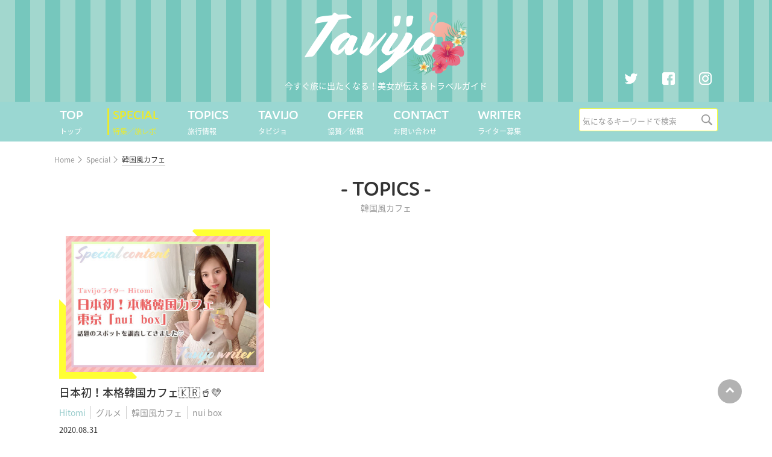

--- FILE ---
content_type: text/html; charset=UTF-8
request_url: https://tavijo.jp/special/tag/%E9%9F%93%E5%9B%BD%E9%A2%A8%E3%82%AB%E3%83%95%E3%82%A7
body_size: 7858
content:
<!doctype html>
<html lang="ja">
<head prefix="og://ogp.me/ns# fb://ogp.me/ns/fb# website://ogp.me/ns/website#">
<meta charset="UTF-8">
<title>韓国風カフェ｜タグ｜Tavijo × 美女図鑑</title>
<meta name="keywords" content="韓国風カフェ,タグ,美女図鑑,Instagram,インスタグラマー,旅,Tavijo,ガールズトラベラー,国内旅行,海外旅行">
<meta name="description" content="韓国風カフェに関する記事一覧です。旅行の参考にご覧ください。">
<meta name="viewport" content="width=device-width,maximum-scale=1.0">
<!-- Open Graph Protocol / facebook / twitter -->
<meta property="og:locale" content="ja_JP">
<meta property="og:site_name" content="Tavijo × 美女図鑑">
<meta property="og:title" content="韓国風カフェ｜タグ｜Tavijo × 美女図鑑">
<meta property="og:type" content="article">
<meta property="og:description" content="韓国風カフェに関する記事一覧です。旅行の参考にご覧ください。">
<meta property="og:url" content="https://tavijo.jp/special/tag/%E9%9F%93%E5%9B%BD%E9%A2%A8%E3%82%AB%E3%83%95%E3%82%A7">
<meta property="og:image" content="https://tavijo.jp/wp/img/ogp.png">
<meta name="twitter:card" content="summary">
<meta name="twitter:title" content="韓国風カフェ｜タグ｜Tavijo × 美女図鑑">
<meta name="twitter:description" content="韓国風カフェに関する記事一覧です。旅行の参考にご覧ください。">
<meta name="twitter:url" content="https://tavijo.jp/special/tag/%E9%9F%93%E5%9B%BD%E9%A2%A8%E3%82%AB%E3%83%95%E3%82%A7">
<meta name="twitter:image:src" content="https://tavijo.jp/wp/img/ogp.png">
<link href="https://tavijo.jp/wp/img/favicon.png" rel="icon">
<link href="https://tavijo.jp/wp/img/favicon.ico" rel="shortcut icon">
<link rel="apple-touch-icon" sizes="57x57" href="https://tavijo.jp/wp/img/apple-touch-icon-precomposed.png">
<link rel="stylesheet" href="https://use.typekit.net/sig4qac.css">
<link rel="stylesheet" href="https://tavijo.jp/wp/wp-content/themes/tavijo2020/common/css/font.css">
<link rel="stylesheet" href="https://tavijo.jp/wp/wp-content/themes/tavijo2020/common/css/normalize.css">
<link rel="stylesheet" href="https://tavijo.jp/wp/wp-content/themes/tavijo2020/common/css/base.css?v=210427">
<link rel="stylesheet" href="https://tavijo.jp/wp/wp-content/themes/tavijo2020/article/css/archive.css?v=210427">
<script src="https://tavijo.jp/wp/wp-content/themes/tavijo2020/common/js/jquery-3.3.1.min.js"></script>
<meta name='robots' content='max-image-preview:large' />
	<style>img:is([sizes="auto" i], [sizes^="auto," i]) { contain-intrinsic-size: 3000px 1500px }</style>
	<!-- Global site tag (gtag.js) - Google Analytics -->
<script async src="https://www.googletagmanager.com/gtag/js?id=UA-113284202-1"></script>
<script>
  window.dataLayer = window.dataLayer || [];
  function gtag(){dataLayer.push(arguments);}
  gtag('js', new Date());

  gtag('config', 'UA-113284202-1');
</script>

<!-- Facebook Pixel Code -->
<script>
!function(f,b,e,v,n,t,s)
{if(f.fbq)return;n=f.fbq=function(){n.callMethod?
n.callMethod.apply(n,arguments):n.queue.push(arguments)};
if(!f._fbq)f._fbq=n;n.push=n;n.loaded=!0;n.version='2.0';
n.queue=[];t=b.createElement(e);t.async=!0;
t.src=v;s=b.getElementsByTagName(e)[0];
s.parentNode.insertBefore(t,s)}(window, document,'script',
'https://connect.facebook.net/en_US/fbevents.js');
fbq('init', '769685483745760');
fbq('track', 'PageView');
</script>
<noscript><img height="1" width="1" style="display:none"
src="https://www.facebook.com/tr?id=769685483745760&ev=PageView&noscript=1"
/></noscript>
<!-- End Facebook Pixel Code -->
</head>
<body>
<div id="Page">
	<header id="Header">
		<div class="container">
			<div class="head">
				<div class="logo"><a href="https://tavijo.jp/"><img src="https://tavijo.jp/wp/wp-content/themes/tavijo2020/common/images/logo.png?v=0803" alt="Tavijo × 美女図鑑" class="hover" loading="lazy"></a></div>
				<h1>今すぐ旅に出たくなる！美女が伝えるトラベルガイド</h1>
			</div>
				
			<nav id="gnavi">
				<p class="ttl">- MENU -</p>
				<ul class="menu">
					<li class="logo"><a href="https://tavijo.jp/"><img src="https://tavijo.jp/wp/wp-content/themes/tavijo2020/common/images/logo.png" alt="Tavijo × 美女図鑑" class="hover" loading="lazy"></a></li>
					<li class=""><a href="https://tavijo.jp/">TOP<span>トップ</span></a></li>
					<li class="current"><a href="https://tavijo.jp/special">SPECIAL<span>特集／旅レポ</span></a></li>
					<li class=""><a href="https://tavijo.jp/topics">TOPICS<span>旅行情報</span></a></li>
					<li class=""><a href="https://tavijo.jp/tavijo">TAVIJO<span>タビジョ</span></a></li>
										<li class=""><a href="https://tavijo.jp/offer">OFFER<span>協賛／依頼</span></a></li>
					<li class=""><a href="https://tavijo.jp/contact">CONTACT<span>お問い合わせ</span></a></li>
					<li class=""><a href="https://tavijo.jp/writer">WRITER<span>ライター募集</span></a></li>
					<li class="search"><div class="search-block">
	<form role="search" method="get" id="searchform" action="https://tavijo.jp/">
		<input type="text" name="s" value="" placeholder="気になるキーワードで検索">
		<button><img src="https://tavijo.jp/wp/wp-content/themes/tavijo2020/common/images/icon_search.png" alt="検索" title="検索"></button>
	</form>
</div>
</li>
				</ul>
				<ul class="sns">
										<li><a href="https://twitter.com/vijozukantavijo" target="_blank"><img src="https://tavijo.jp/wp/wp-content/themes/tavijo2020/common/images/icon_twitter.png" alt="TWITTER" class="hover"></a></li>
					<li><a href="https://www.facebook.com/vijozukan.tavijo/" target="_blank"><img src="https://tavijo.jp/wp/wp-content/themes/tavijo2020/common/images/icon_facebook.png" alt="FACEBOOK" class="hover"></a></li>
					<li><a href="https://www.instagram.com/tavijo_official/" target="_blank"><img src="https://tavijo.jp/wp/wp-content/themes/tavijo2020/common/images/icon_instagram.png" alt="INTSTAGRAM" class="hover"></a></li>
				</ul>
			</nav>

			<div id="btnSearch"><a href=""><img src="https://tavijo.jp/wp/wp-content/themes/tavijo2020/common/images/btn_search.png" alt="検索"></a></div>
			<div id="btnMenu"><a class="menu-button" href="#"><span></span><span></span><span></span></a></div>
		</div>
	</header>

	<div id="contents-wrap">
		<div id="main">
<nav id="breadcrumbs">
	<ol itemscope itemtype="http://schema.org/BreadcrumbList">
		<li itemprop="itemListElement" itemscope itemtype="http://schema.org/ListItem">
			<a href="https://tavijo.jp/" itemprop="item"><span itemprop="name">Home</span></a>
			<meta itemprop="position" content="1">
		</li>
		<li itemprop="itemListElement" itemscope itemtype="http://schema.org/ListItem">
			<a href="https://tavijo.jp/special" itemprop="item"><span itemprop="name">Special</span></a>
			<meta itemprop="position" content="2">
		</li>
				<li itemprop="itemListElement" itemscope itemtype="http://schema.org/ListItem">
			<a href="https://tavijo.jp/special/tag/%E9%9F%93%E5%9B%BD%E9%A2%A8%E3%82%AB%E3%83%95%E3%82%A7" itemprop="item"><span itemprop="name">韓国風カフェ</span></a>
			<meta itemprop="position" content="4">
		</li>
	</ol>
</nav>

<section id="topics" class="archive-container">
	<h1 class="content-ttl">- TOPICS -</h1>
	<p>韓国風カフェ</p>
			<div class="article-container" data-all="1" data-num="1" data-page="1" data-addition="8" data-type="topics" data-taxonomy="special_tag" data-termid="308">
							<article class="contents-block">
	<a href="https://tavijo.jp/special/537.html">
		<div class="article-img"><div class="scale"><img src="https://tavijo.jp/wp/wp-content/uploads/2020/08/Hitomi-580x399.jpg" alt="日本初！本格韓国カフェ&#x1f1f0;&#x1f1f7;&#x1f964;&#x1f49b;" class="hover" loading="lazy"></div></div>
		<div class="article-txt">
			<h2>日本初！本格韓国カフェ&#x1f1f0;&#x1f1f7;&#x1f964;&#x1f49b;</h2>
		</div>
	</a>
	<ul class="category">
	<li><a href="https://tavijo.jp/special/traveler/hitomi">Hitomi</a></li>
<li><a href="https://tavijo.jp/special/category/gurume">グルメ</a></li>
<li><a href="https://tavijo.jp/special/tag/%e9%9f%93%e5%9b%bd%e9%a2%a8%e3%82%ab%e3%83%95%e3%82%a7">韓国風カフェ</a></li>
<li><a href="https://tavijo.jp/special/tag/nui-box">nui box</a></li>
	</ul>
	
	<p class="date">2020.08.31</p>
	
</article>
					</div>
			</section><!-- topics -->

<nav id="navigation">
	<div class="inner">
		
<div class="categories-block">
	<h1 class="content-ttl">- CATEGORY -</h1>
	<p>カテゴリーから探す</p>
	<div class="categories-wrapper">
	<div class="category"><p class="ttl-category">スペシャルから探す</p><ul class="disc">
<li><a href="https://tavijo.jp/special/category/skincare" style="color:#333">スキンケア</a></li>
<li><a href="https://tavijo.jp/special/category/make" style="color:#333">メイク</a></li>
<li><a href="https://tavijo.jp/special/category/activity" style="color:#333">アクティビティ</a></li>
<li><a href="https://tavijo.jp/special/category/sweets" style="color:#333">スイーツ</a></li>
<li><a href="https://tavijo.jp/special/category/izakaya" style="color:#333">居酒屋</a></li>
<li><a href="https://tavijo.jp/special/category/cafe" style="color:#333">カフェ</a></li>
<li><a href="https://tavijo.jp/special/category/touring" style="color:#333">ツーリング</a></li>
<li><a href="https://tavijo.jp/special/category/diy" style="color:#333">DIY</a></li>
<li><a href="https://tavijo.jp/special/category/fashion" style="color:#333">ファッション</a></li>
<li><a href="https://tavijo.jp/special/category/beauty" style="color:#333">美容</a></li>
<li><a href="https://tavijo.jp/special/category/travel" style="color:#333">旅行</a></li>
<li><a href="https://tavijo.jp/special/category/interior" style="color:#333">インテリア・雑貨系</a></li>
<li><a href="https://tavijo.jp/special/category/hobby" style="color:#333">趣味</a></li>
<li><a href="https://tavijo.jp/special/category/gurume" style="color:#333">グルメ</a></li>
<li><a href="https://tavijo.jp/special/category/ranking" style="color:#333">ランキング</a></li>
<li><a href="https://tavijo.jp/special/category/marketing" style="color:#333">マーケティング</a></li>
<li><a href="https://tavijo.jp/special/category/tavirepo" style="color:#333">taviレポ</a></li>
<li><a href="https://tavijo.jp/special/category/research" style="color:#dd3333">調査</a></li>
<li><a href="https://tavijo.jp/special/category/singapore" style="color:#81d742">シンガポール旅行</a></li>
<li><a href="https://tavijo.jp/special/category/taiwan" style="color:#1e73be">台湾旅行</a></li>
</ul></div><div class="category"><p class="ttl-category">エリアから探す</p><ul class="disc">
<li><a href="https://tavijo.jp/topics/area/%e3%83%8f%e3%83%af%e3%82%a4">ハワイ</a></li>
<li><a href="https://tavijo.jp/topics/area/other">その他のエリア</a></li>
<li><a href="https://tavijo.jp/topics/area/north-american">北アメリカ</a></li>
<li><a href="https://tavijo.jp/topics/area/europe">ヨーロッパ</a></li>
<li><a href="https://tavijo.jp/topics/area/asia">アジア</a></li>
</ul></div><div class="category"><p class="ttl-category">グルメから探す</p><ul class="disc">
<li><a href="https://tavijo.jp/topics/gourmet/drink">ドリンク</a></li>
<li><a href="https://tavijo.jp/topics/gourmet/food">フード （主食系）</a></li>
</ul></div><div class="category"><p class="ttl-category">ショッピングから探す</p><ul class="disc">
<li><a href="https://tavijo.jp/topics/shopping/souvenir">お土産</a></li>
<li><a href="https://tavijo.jp/topics/shopping/cosmetics">コスメ</a></li>
<li><a href="https://tavijo.jp/topics/shopping/fashion">ファッション</a></li>
</ul></div><div class="category"><p class="ttl-category">スポットから探す</p><ul class="disc">
<li><a href="https://tavijo.jp/topics/spot/parks">公園・庭園</a></li>
<li><a href="https://tavijo.jp/topics/spot/historic">建造物・史跡</a></li>
<li><a href="https://tavijo.jp/topics/spot/natural-landscape">自然・景観</a></li>
</ul></div><div class="category"><p class="ttl-category">イベントから探す</p><ul class="disc">
<li><a href="https://tavijo.jp/topics/event/other">その他のイベント</a></li>
<li><a href="https://tavijo.jp/topics/event/theater">演劇</a></li>
</ul></div>	</div>
</div>



		
<div class="tags-block">
	<h1 class="content-ttl">- TAG -</h1>
	<p>いま話題のキーワード</p>
	<ul>
<li><a href="https://tavijo.jp/topics/tag/%e3%83%97%e3%83%bc%e3%82%b1%e3%83%83%e3%83%88%e5%b3%b6"># プーケット島</a></li>
<li><a href="https://tavijo.jp/topics/tag/%e3%83%95%e3%83%bc%e3%82%b3%e3%83%83%e3%82%af%e5%b3%b6"># フーコック島</a></li>
<li><a href="https://tavijo.jp/topics/tag/%e3%83%a9%e3%83%b3%e3%82%ab%e3%82%a6%e3%82%a4%e5%b3%b6"># ランカウイ島</a></li>
<li><a href="https://tavijo.jp/topics/tag/%e3%83%9a%e3%83%8a%e3%83%b3%e5%b3%b6"># ペナン島</a></li>
<li><a href="https://tavijo.jp/special/tag/%e5%be%a1%e6%ae%bf%e5%a0%b4%e9%ab%98%e5%8e%9f%e6%99%82%e4%b9%8b%e6%a0%96"># 御殿場高原時之栖</a></li>
<li><a href="https://tavijo.jp/topics/tag/%e3%82%bb%e3%83%96%e5%b3%b6"># セブ島</a></li>
<li><a href="https://tavijo.jp/special/tag/%e5%8f%8c%e8%91%89%e5%af%bf%e5%8f%b8"># 双葉寿司</a></li>
<li><a href="https://tavijo.jp/topics/tag/%e3%83%90%e3%83%aa%e5%b3%b6"># バリ島</a></li>
<li><a href="https://tavijo.jp/special/tag/%e4%b8%89%e5%b3%b6%e3%82%b9%e3%82%ab%e3%82%a4%e3%82%a6%e3%82%a9%e3%83%bc%e3%82%af"># 三島スカイウォーク</a></li>
<li><a href="https://tavijo.jp/topics/tag/%e3%82%bb%e3%83%b3%e3%83%88%e3%83%9e%e3%83%bc%e3%83%81%e3%83%b3%e5%b3%b6"># セントマーチン島</a></li>
<li><a href="https://tavijo.jp/special/tag/%e9%82%a3%e9%a0%88"># 那須</a></li>
<li><a href="https://tavijo.jp/topics/tag/%e3%82%b0%e3%83%aa%e3%83%bc%e3%83%b3%e5%b3%b6-%e3%83%aa%e3%82%be%e3%83%bc%e3%83%88"># グリーン島</a></li>
<li><a href="https://tavijo.jp/special/tag/%e3%83%ad%e3%82%a4%e3%83%a4%e3%83%ab%e3%83%aa%e3%82%be%e3%83%bc%e3%83%88%e9%82%a3%e9%a0%88"># ロイヤルリゾート那須</a></li>
<li><a href="https://tavijo.jp/special/tag/%e5%8d%97%e3%83%b6%e4%b8%98%e7%89%a7%e5%a0%b4"># 南ヶ丘牧場</a></li>
<li><a href="https://tavijo.jp/special/tag/hamburger-cafe-unico"># Hamburger Cafe UNICO</a></li>
<li><a href="https://tavijo.jp/topics/tag/%e3%82%a4%e3%82%b9%e3%83%a9%e3%83%bb%e3%83%a0%e3%83%98%e3%83%bc%e3%83%ac%e3%82%b9%e5%b3%b6"># イスラ・ムヘーレス島</a></li>
<li><a href="https://tavijo.jp/special/tag/%e3%83%8f%e3%83%b3%e3%83%a2%e3%83%83%e3%82%af%e3%82%ab%e3%83%95%e3%82%a7"># ハンモックカフェ</a></li>
<li><a href="https://tavijo.jp/topics/tag/%e5%8c%97%e3%83%9e%e3%83%bc%e3%83%ac%e7%92%b0%e7%a4%81"># 北マーレ環礁</a></li>
<li><a href="https://tavijo.jp/special/tag/%e3%83%95%e3%82%a3%e3%83%b3%e3%83%a9%e3%83%b3%e3%83%89%e3%81%ae%e6%a3%ae"># フィンランドの森</a></li>
<li><a href="https://tavijo.jp/topics/tag/%e3%83%aa%e3%82%be%e3%83%bc%e3%83%88"># リゾート</a></li>
<li><a href="https://tavijo.jp/special/tag/%e3%82%ad%e3%83%a3%e3%83%b3%e3%83%89%e3%83%ab%e3%83%8f%e3%82%a6%e3%82%b9%e3%82%b7%e3%83%a5%e3%82%b7%e3%83%a5"># キャンドルハウスシュシュ</a></li>
<li><a href="https://tavijo.jp/topics/tag/%e8%a6%b3%e5%85%89"># 観光</a></li>
<li><a href="https://tavijo.jp/special/tag/%e3%82%af%e3%83%aa%e3%82%b9%e3%83%9e%e3%82%b9%e3%82%bf%e3%82%a6%e3%83%b3"># クリスマスタウン</a></li>
<li><a href="https://tavijo.jp/special/tag/%e3%83%90%e3%82%bf%e3%83%bc%e3%81%ae%e3%81%84%e3%81%a8%e3%81%93"># バターのいとこ</a></li>
<li><a href="https://tavijo.jp/special/tag/%e3%81%a4%e3%81%a4%e3%81%98%e5%90%8a%e6%a9%8b"># つつじ吊橋</a></li>
<li><a href="https://tavijo.jp/special/tag/%e5%ba%9a%e7%94%b3%e3%81%95%e3%82%93"># 庚申さん</a></li>
<li><a href="https://tavijo.jp/special/tag/%e5%85%ab%e5%9d%82%e5%ba%9a%e7%94%b3%e5%a0%82"># 八坂庚申堂</a></li>
<li><a href="https://tavijo.jp/special/tag/%e7%a5%87%e5%9c%92%e8%bf%a6%e9%99%b5"># 祇園迦陵</a></li>
<li><a href="https://tavijo.jp/special/tag/%e3%83%87%e3%83%bc%e3%83%88"># デート</a></li>
<li><a href="https://tavijo.jp/special/tag/%e7%a9%ba%e3%81%ae%e6%97%85"># 空の旅</a></li>
<li><a href="https://tavijo.jp/special/tag/%e7%86%b1%e6%b0%97%e7%90%83"># 熱気球</a></li>
<li><a href="https://tavijo.jp/special/tag/%e7%a9%ba%e3%82%92%e9%a3%9b%e3%81%b3%e3%81%9f%e3%81%84"># 空を飛びたい</a></li>
<li><a href="https://tavijo.jp/special/tag/%e5%af%8c%e5%a3%ab%e5%b1%b1"># 富士山</a></li>
<li><a href="https://tavijo.jp/special/tag/%e5%8f%b0%e5%8c%97101"># 台北101</a></li>
<li><a href="https://tavijo.jp/special/tag/%e5%af%a7%e5%a4%8f%e5%a4%9c%e5%b8%82"># 寧夏夜市</a></li>
<li><a href="https://tavijo.jp/special/tag/%e3%83%a9%e3%83%b3%e3%82%bf%e3%83%b3"># ランタン</a></li>
<li><a href="https://tavijo.jp/special/tag/%e5%b0%8f%e7%b1%a0%e5%8c%85"># 小籠包</a></li>
<li><a href="https://tavijo.jp/special/tag/%e6%a5%bd%e5%a4%a9%e7%9a%87%e6%9c%9d"># 楽天皇朝</a></li>
<li><a href="https://tavijo.jp/special/tag/%e4%b9%9d%e4%bb%bd"># 九份</a></li>
<li><a href="https://tavijo.jp/special/tag/%e5%a3%ab%e6%9e%97%e5%a4%9c%e5%b8%82"># 士林夜市</a></li>
<li><a href="https://tavijo.jp/special/tag/%e8%84%b1%e5%87%ba%e3%82%b2%e3%83%bc%e3%83%a0"># 脱出ゲーム</a></li>
<li><a href="https://tavijo.jp/special/tag/%e8%ac%8e%e8%a7%a3%e3%81%8d"># 謎解き</a></li>
<li><a href="https://tavijo.jp/special/tag/%e3%83%9e%e3%83%aa%e3%83%bc%e3%83%8a%e3%83%9e%e3%83%b3%e3%83%80%e3%83%aa%e3%83%b3"># マリーナマンダリン</a></li>
<li><a href="https://tavijo.jp/special/tag/%e3%82%a2%e3%83%a9%e3%83%96%e3%82%b9%e3%83%88%e3%83%aa%e3%83%bc%e3%83%88"># アラブストリート</a></li>
<li><a href="https://tavijo.jp/special/tag/%e3%82%ac%e3%83%bc%e3%83%87%e3%83%b3%e3%82%ba%e3%83%90%e3%82%a4%e3%82%b6%e3%83%99%e3%82%a4"># ガーデンズバイザベイ</a></li>
<li><a href="https://tavijo.jp/special/tag/%e3%83%a6%e3%83%8b%e3%83%90%e3%83%bc%e3%82%b5%e3%83%ab%e3%82%b9%e3%82%bf%e3%82%b8%e3%82%aa%e3%82%b7%e3%83%b3%e3%82%ac%e3%83%9d%e3%83%bc%e3%83%ab"># ユニバーサルスタジオシンガポール</a></li>
<li><a href="https://tavijo.jp/special/tag/%e3%83%96%e3%82%ae%e3%82%b9%e3%82%b9%e3%83%88%e3%83%aa%e3%83%bc%e3%83%88"># ブギスストリート</a></li>
<li><a href="https://tavijo.jp/special/tag/%e3%83%9e%e3%83%aa%e3%83%bc%e3%83%8a%e3%83%99%e3%82%a4%e3%82%b5%e3%83%b3%e3%82%ba"># マリーナベイサンズ</a></li>
<li><a href="https://tavijo.jp/special/tag/%e3%82%af%e3%83%a9%e3%83%bc%e3%82%af%e3%82%ad%e3%83%bc"># クラークキー</a></li>
<li><a href="https://tavijo.jp/special/tag/%e3%83%a8%e3%83%bc%e3%82%af%e3%83%9b%e3%83%86%e3%83%ab"># ヨークホテル</a></li>
<li><a href="https://tavijo.jp/special/tag/%e3%83%aa%e3%83%88%e3%83%ab%e3%82%a4%e3%83%b3%e3%83%87%e3%82%a3%e3%82%a2"># リトルインディア</a></li>
<li><a href="https://tavijo.jp/special/tag/%e3%83%a0%e3%82%b9%e3%82%bf%e3%83%95%e3%82%a1%e3%82%bb%e3%83%b3%e3%82%bf%e3%83%bc"># ムスタファセンター</a></li>
<li><a href="https://tavijo.jp/special/tag/%e3%82%aa%e3%83%bc%e3%83%81%e3%83%a3%e3%83%bc%e3%83%89%e3%83%ad%e3%83%bc%e3%83%89"># オーチャードロード</a></li>
<li><a href="https://tavijo.jp/special/tag/%e3%83%81%e3%83%aa%e3%82%af%e3%83%a9%e3%83%96"># チリクラブ</a></li>
<li><a href="https://tavijo.jp/special/tag/%e3%82%ab%e3%83%b3%e3%83%80%e3%82%a8%e3%83%9f%e3%83%aa"># カンダエミリ</a></li>
<li><a href="https://tavijo.jp/special/tag/%e3%83%81%e3%83%a3%e3%83%bc%e3%83%ab%e3%82%ba%e3%82%a2%e3%83%b3%e3%83%89%e3%82%ad%e3%83%bc%e3%82%b9"># チャールズアンドキース</a></li>
<li><a href="https://tavijo.jp/special/tag/%e8%b1%a1%e4%bd%bf%e3%81%84"># 象使い</a></li>
<li><a href="https://tavijo.jp/special/tag/%e3%83%a1%e3%83%bc%e3%82%b5%e3%82%a8%e3%83%ac%e3%83%95%e3%82%a1%e3%83%b3%e3%83%88%e3%82%ad%e3%83%a3%e3%83%b3%e3%83%97"># メーサエレファントキャンプ</a></li>
<li><a href="https://tavijo.jp/special/tag/%e3%82%a4%e3%83%ab%e3%83%9f%e3%83%8d%e3%83%bc%e3%82%b7%e3%83%a7%e3%83%b3"># イルミネーション</a></li>
<li><a href="https://tavijo.jp/special/tag/%e3%83%a9%e3%82%b0%e3%83%bc%e3%83%8a%e3%83%86%e3%83%b3%e3%83%9c%e3%82%b9"># ラグーナテンボス</a></li>
<li><a href="https://tavijo.jp/special/tag/%e6%b0%b4%e4%b8%8a%e3%81%ae%e9%bb%84%e9%87%91%e5%ae%ae"># 水上の黄金宮</a></li>
<li><a href="https://tavijo.jp/special/tag/%e3%82%af%e3%83%aa%e3%82%b9%e3%83%9e%e3%82%b9%e3%83%84%e3%83%aa%e3%83%bc"># クリスマスツリー</a></li>
<li><a href="https://tavijo.jp/special/tag/%e5%b9%b8%e9%81%8b%e3%81%ae%e3%83%ac%e3%82%a4%e3%83%b3%e3%83%9c%e3%83%bc%e3%82%a2%e3%83%bc%e3%83%81"># 幸運のレインボーアーチ</a></li>
<li><a href="https://tavijo.jp/special/tag/%e5%85%89%e3%81%ae%e8%8d%89%e5%8e%9f"># 光の草原</a></li>
<li><a href="https://tavijo.jp/special/tag/%e9%9d%92%e3%81%ae%e5%ae%ae%e6%ae%bf"># 青の宮殿</a></li>
<li><a href="https://tavijo.jp/special/tag/%e3%82%af%e3%83%aa%e3%82%b9%e3%83%9e%e3%82%b9%e3%83%9e%e3%83%bc%e3%82%b1%e3%83%83%e3%83%88"># クリスマスマーケット</a></li>
<li><a href="https://tavijo.jp/special/tag/%e3%82%a4%e3%83%b3%e3%82%b9%e3%82%bf%e3%82%b0%e3%83%a9%e3%83%9e%e3%83%bc"># インスタグラマー</a></li>
<li><a href="https://tavijo.jp/special/tag/%e3%81%84%e3%81%84%e3%81%ad%e3%83%a9%e3%83%b3%e3%82%ad%e3%83%b3%e3%82%b0"># いいねランキング</a></li>
<li><a href="https://tavijo.jp/special/tag/tavijo"># tavijo</a></li>
<li><a href="https://tavijo.jp/special/tag/%e4%bd%86%e9%a6%ac%e3%81%95%e3%81%95%e3%81%bf%e3%81%ae%e3%83%ac%e3%82%a2%e5%a4%a9"># 但馬ささみのレア天</a></li>
<li><a href="https://tavijo.jp/special/tag/%e8%82%9d%e3%82%b9%e3%83%9a%e3%82%b7%e3%83%a3%e3%83%ab"># 肝スペシャル</a></li>
<li><a href="https://tavijo.jp/special/tag/%e7%82%ad%e7%84%bc%e3%81%8d%e3%80%80%e5%b9%b8"># 炭焼き　幸</a></li>
<li><a href="https://tavijo.jp/special/tag/%e9%9f%93%e5%9b%bd%e9%a2%a8%e3%82%ab%e3%83%95%e3%82%a7"># 韓国風カフェ</a></li>
<li><a href="https://tavijo.jp/special/tag/nui-box"># nui box</a></li>
<li><a href="https://tavijo.jp/special/tag/%e3%83%97%e3%83%a9%e3%83%b3%e3%83%88%e3%83%99%e3%83%bc%e3%82%b9%e3%83%89%e3%83%9f%e3%83%bc%e3%83%88"># プラントベースドミート</a></li>
<li><a href="https://tavijo.jp/special/tag/the-vegetarian-butcher"># The Vegetarian Butcher</a></li>
<li><a href="https://tavijo.jp/special/tag/%e3%83%8f%e3%83%b3%e3%83%90%e3%83%bc%e3%82%ac%e3%83%bc"># ハンバーガー</a></li>
<li><a href="https://tavijo.jp/special/tag/zara"># ZARA</a></li>
<li><a href="https://tavijo.jp/special/tag/%e3%83%9e%e3%82%bf%e3%83%8b%e3%83%86%e3%82%a3%e3%83%bc"># マタニティー</a></li>
<li><a href="https://tavijo.jp/special/tag/%e3%83%ab%e3%82%a4%e3%83%bb%e3%83%b4%e3%82%a3%e3%83%88%e3%83%b3"># ルイ・ヴィトン</a></li>
<li><a href="https://tavijo.jp/special/tag/%e3%82%a4%e3%83%b3%e3%82%b9%e3%82%bf%e6%98%a0%e3%81%88"># インスタ映え</a></li>
<li><a href="https://tavijo.jp/special/tag/%e5%a4%a7%e7%90%86%e7%9f%b3%e3%82%b7%e3%83%bc%e3%83%88"># 大理石シート</a></li>
<li><a href="https://tavijo.jp/special/tag/%e3%83%9b%e3%83%86%e3%83%ab%e3%82%b6%e3%83%9e%e3%83%b3%e3%83%8f%e3%83%83%e3%82%bf%e3%83%b3"># ホテルザマンハッタン</a></li>
<li><a href="https://tavijo.jp/special/tag/gu%e3%83%a1%e3%83%b3%e3%82%ba"># GUメンズ</a></li>
<li><a href="https://tavijo.jp/special/tag/%e5%a5%b3%e5%ad%90%e3%82%b3%e3%83%bc%e3%83%87"># 女子コーデ</a></li>
<li><a href="https://tavijo.jp/special/tag/%e5%a6%8a%e5%a9%a6"># 妊婦</a></li>
<li><a href="https://tavijo.jp/special/tag/%e3%83%ad%e3%83%aa%e3%83%bc%e3%82%bf"># ロリータ</a></li>
<li><a href="https://tavijo.jp/special/tag/to-alice"># To Alice</a></li>
<li><a href="https://tavijo.jp/special/tag/%e7%ab%b9%e4%b8%8b%e9%80%9a%e3%82%8a"># 竹下通り</a></li>
<li><a href="https://tavijo.jp/special/tag/%e3%83%ac%e3%83%b3%e3%82%ac%e3%82%b9%e3%83%9a%e3%83%bc%e3%82%b9"># レンガスペース</a></li>
<li><a href="https://tavijo.jp/special/tag/tavijo%e3%81%a85%e4%ba%ba%e3%81%ae%e8%ab%ad%e5%90%89"># tavijoと5人の諭吉</a></li>
<li><a href="https://tavijo.jp/special/tag/%e8%a5%bf%e9%87%8c%e5%a4%a7%e9%80%9a%e3%82%8a"># 西里大通り</a></li>
<li><a href="https://tavijo.jp/special/tag/%e5%bf%97%e5%a0%85%e5%8e%9f"># 志堅原</a></li>
<li><a href="https://tavijo.jp/special/tag/%e5%ae%ae%e5%8f%a4%e5%b3%b6%e3%81%be%e3%82%82%e3%82%8b%e5%90%9b"># 宮古島まもる君</a></li>
<li><a href="https://tavijo.jp/special/tag/%e3%83%a6%e3%83%bc%e3%83%88%e3%83%94%e3%82%a2%e3%83%95%e3%82%a1%e3%83%bc%e3%83%a0%e5%ae%ae%e5%8f%a4%e5%b3%b6"># ユートピアファーム宮古島</a></li>
<li><a href="https://tavijo.jp/special/tag/%e3%83%9e%e3%83%b3%e3%82%b4%e3%83%bc%e3%83%91%e3%83%95%e3%82%a7"># マンゴーパフェ</a></li>
<li><a href="https://tavijo.jp/special/tag/%e6%9d%a5%e9%96%93%e5%b3%b6"># 来間島</a></li>
<li><a href="https://tavijo.jp/special/tag/%e7%ab%9c%e5%ae%ae%e5%9f%8e%e5%b1%95%e6%9c%9b%e5%8f%b0"># 竜宮城展望台</a></li>
<li><a href="https://tavijo.jp/special/tag/%e7%b6%ba%e9%ba%97%e3%81%aa%e6%b5%b7"># 綺麗な海</a></li>
<li><a href="https://tavijo.jp/special/tag/%e6%9d%a5%e9%96%93%e5%a4%a7%e6%a9%8b"># 来間大橋</a></li>
<li><a href="https://tavijo.jp/special/tag/%e5%ae%ae%e5%8f%a4%e5%b3%b6"># 宮古島</a></li>
<li><a href="https://tavijo.jp/special/tag/%e3%82%b7%e3%83%af"># シワ</a></li>
<li><a href="https://tavijo.jp/special/tag/%e3%82%a2%e3%83%b3%e3%83%81%e3%82%a8%e3%82%a4%e3%82%b8%e3%83%b3%e3%82%b0"># アンチエイジング</a></li>
<li><a href="https://tavijo.jp/special/tag/hsc%e3%82%bb%e3%83%a9%e3%83%a0"># HSCセラム</a></li>
<li><a href="https://tavijo.jp/special/tag/%e7%be%8e%e5%ae%b9%e6%b6%b2"># 美容液</a></li>
<li><a href="https://tavijo.jp/special/tag/popular-tourist-spots"># 人気観光地</a></li>
</ul>
</div>
	</div>
</nav><!-- navigation -->

		</div><!-- /#main -->

		<div id="pageTop" class="hover">page top</div>

		<footer id="Footer">
			<div class="logo"><a href="https://tavijo.jp/" class="hover"><img src="https://tavijo.jp/wp/wp-content/themes/tavijo2020/common/images/logo.png" alt="Tavijo × 美女図鑑"></a></div>
			<p class="description">今すぐ旅に出たくなる！美女が伝えるトラベルガイド</p>
			<ul class="sns">
								<li><a href="https://twitter.com/vijozukantavijo" target="_blank" class="hover"><img src="https://tavijo.jp/wp/wp-content/themes/tavijo2020/common/images/icon_twitter_c.png" alt="TWITTER"></a></li>
				<li><a href="https://www.facebook.com/vijozukan.tavijo/" target="_blank" class="hover"><img src="https://tavijo.jp/wp/wp-content/themes/tavijo2020/common/images/icon_facebook_c.png" alt="FACEBOOK"></a></li>
				<li><a href="https://www.instagram.com/tavijo_official/" target="_blank" class="hover"><img src="https://tavijo.jp/wp/wp-content/themes/tavijo2020/common/images/icon_instagram_c.png" alt="INTSTAGRAM"></a></li>
			</ul>
			<nav class="navi">
				<ul class="menu clearfix">
					<li><a href="https://tavijo.jp/" class="hover">ホーム</a></li>
																			</ul>
			</nav>
			<p class="copyright">&copy; 2026 Tavijo × 美女図鑑</p>
		</footer>
	
	</div><!-- /#contents-wrap -->
</div><!-- /wrapper -->

<script src="https://tavijo.jp/wp/wp-content/themes/tavijo2020/common/js/plugin/jquery.inview.js"></script>
<script src="https://tavijo.jp/wp/wp-content/themes/tavijo2020/common/js/plugin/jquery.colorbox-min.js"></script>

<script src="https://tavijo.jp/wp/wp-content/themes/tavijo2020/common/js/base.js"></script>
<script src="https://tavijo.jp/wp/wp-content/themes/tavijo2020/common/js/getArticle.js"></script>
<script type="speculationrules">
{"prefetch":[{"source":"document","where":{"and":[{"href_matches":"\/*"},{"not":{"href_matches":["\/wp\/wp-*.php","\/wp\/wp-admin\/*","\/wp\/wp-content\/uploads\/*","\/wp\/wp-content\/*","\/wp\/wp-content\/plugins\/*","\/wp\/wp-content\/themes\/tavijo2020\/*","\/*\\?(.+)"]}},{"not":{"selector_matches":"a[rel~=\"nofollow\"]"}},{"not":{"selector_matches":".no-prefetch, .no-prefetch a"}}]},"eagerness":"conservative"}]}
</script>
<link rel='stylesheet' id='wp-block-library-css' href='https://tavijo.jp/wp/wp-includes/css/dist/block-library/style.min.css' type='text/css' media='all' />
<style id='classic-theme-styles-inline-css' type='text/css'>
/*! This file is auto-generated */
.wp-block-button__link{color:#fff;background-color:#32373c;border-radius:9999px;box-shadow:none;text-decoration:none;padding:calc(.667em + 2px) calc(1.333em + 2px);font-size:1.125em}.wp-block-file__button{background:#32373c;color:#fff;text-decoration:none}
</style>
<style id='global-styles-inline-css' type='text/css'>
:root{--wp--preset--aspect-ratio--square: 1;--wp--preset--aspect-ratio--4-3: 4/3;--wp--preset--aspect-ratio--3-4: 3/4;--wp--preset--aspect-ratio--3-2: 3/2;--wp--preset--aspect-ratio--2-3: 2/3;--wp--preset--aspect-ratio--16-9: 16/9;--wp--preset--aspect-ratio--9-16: 9/16;--wp--preset--color--black: #000000;--wp--preset--color--cyan-bluish-gray: #abb8c3;--wp--preset--color--white: #ffffff;--wp--preset--color--pale-pink: #f78da7;--wp--preset--color--vivid-red: #cf2e2e;--wp--preset--color--luminous-vivid-orange: #ff6900;--wp--preset--color--luminous-vivid-amber: #fcb900;--wp--preset--color--light-green-cyan: #7bdcb5;--wp--preset--color--vivid-green-cyan: #00d084;--wp--preset--color--pale-cyan-blue: #8ed1fc;--wp--preset--color--vivid-cyan-blue: #0693e3;--wp--preset--color--vivid-purple: #9b51e0;--wp--preset--gradient--vivid-cyan-blue-to-vivid-purple: linear-gradient(135deg,rgba(6,147,227,1) 0%,rgb(155,81,224) 100%);--wp--preset--gradient--light-green-cyan-to-vivid-green-cyan: linear-gradient(135deg,rgb(122,220,180) 0%,rgb(0,208,130) 100%);--wp--preset--gradient--luminous-vivid-amber-to-luminous-vivid-orange: linear-gradient(135deg,rgba(252,185,0,1) 0%,rgba(255,105,0,1) 100%);--wp--preset--gradient--luminous-vivid-orange-to-vivid-red: linear-gradient(135deg,rgba(255,105,0,1) 0%,rgb(207,46,46) 100%);--wp--preset--gradient--very-light-gray-to-cyan-bluish-gray: linear-gradient(135deg,rgb(238,238,238) 0%,rgb(169,184,195) 100%);--wp--preset--gradient--cool-to-warm-spectrum: linear-gradient(135deg,rgb(74,234,220) 0%,rgb(151,120,209) 20%,rgb(207,42,186) 40%,rgb(238,44,130) 60%,rgb(251,105,98) 80%,rgb(254,248,76) 100%);--wp--preset--gradient--blush-light-purple: linear-gradient(135deg,rgb(255,206,236) 0%,rgb(152,150,240) 100%);--wp--preset--gradient--blush-bordeaux: linear-gradient(135deg,rgb(254,205,165) 0%,rgb(254,45,45) 50%,rgb(107,0,62) 100%);--wp--preset--gradient--luminous-dusk: linear-gradient(135deg,rgb(255,203,112) 0%,rgb(199,81,192) 50%,rgb(65,88,208) 100%);--wp--preset--gradient--pale-ocean: linear-gradient(135deg,rgb(255,245,203) 0%,rgb(182,227,212) 50%,rgb(51,167,181) 100%);--wp--preset--gradient--electric-grass: linear-gradient(135deg,rgb(202,248,128) 0%,rgb(113,206,126) 100%);--wp--preset--gradient--midnight: linear-gradient(135deg,rgb(2,3,129) 0%,rgb(40,116,252) 100%);--wp--preset--font-size--small: 13px;--wp--preset--font-size--medium: 20px;--wp--preset--font-size--large: 36px;--wp--preset--font-size--x-large: 42px;--wp--preset--spacing--20: 0.44rem;--wp--preset--spacing--30: 0.67rem;--wp--preset--spacing--40: 1rem;--wp--preset--spacing--50: 1.5rem;--wp--preset--spacing--60: 2.25rem;--wp--preset--spacing--70: 3.38rem;--wp--preset--spacing--80: 5.06rem;--wp--preset--shadow--natural: 6px 6px 9px rgba(0, 0, 0, 0.2);--wp--preset--shadow--deep: 12px 12px 50px rgba(0, 0, 0, 0.4);--wp--preset--shadow--sharp: 6px 6px 0px rgba(0, 0, 0, 0.2);--wp--preset--shadow--outlined: 6px 6px 0px -3px rgba(255, 255, 255, 1), 6px 6px rgba(0, 0, 0, 1);--wp--preset--shadow--crisp: 6px 6px 0px rgba(0, 0, 0, 1);}:where(.is-layout-flex){gap: 0.5em;}:where(.is-layout-grid){gap: 0.5em;}body .is-layout-flex{display: flex;}.is-layout-flex{flex-wrap: wrap;align-items: center;}.is-layout-flex > :is(*, div){margin: 0;}body .is-layout-grid{display: grid;}.is-layout-grid > :is(*, div){margin: 0;}:where(.wp-block-columns.is-layout-flex){gap: 2em;}:where(.wp-block-columns.is-layout-grid){gap: 2em;}:where(.wp-block-post-template.is-layout-flex){gap: 1.25em;}:where(.wp-block-post-template.is-layout-grid){gap: 1.25em;}.has-black-color{color: var(--wp--preset--color--black) !important;}.has-cyan-bluish-gray-color{color: var(--wp--preset--color--cyan-bluish-gray) !important;}.has-white-color{color: var(--wp--preset--color--white) !important;}.has-pale-pink-color{color: var(--wp--preset--color--pale-pink) !important;}.has-vivid-red-color{color: var(--wp--preset--color--vivid-red) !important;}.has-luminous-vivid-orange-color{color: var(--wp--preset--color--luminous-vivid-orange) !important;}.has-luminous-vivid-amber-color{color: var(--wp--preset--color--luminous-vivid-amber) !important;}.has-light-green-cyan-color{color: var(--wp--preset--color--light-green-cyan) !important;}.has-vivid-green-cyan-color{color: var(--wp--preset--color--vivid-green-cyan) !important;}.has-pale-cyan-blue-color{color: var(--wp--preset--color--pale-cyan-blue) !important;}.has-vivid-cyan-blue-color{color: var(--wp--preset--color--vivid-cyan-blue) !important;}.has-vivid-purple-color{color: var(--wp--preset--color--vivid-purple) !important;}.has-black-background-color{background-color: var(--wp--preset--color--black) !important;}.has-cyan-bluish-gray-background-color{background-color: var(--wp--preset--color--cyan-bluish-gray) !important;}.has-white-background-color{background-color: var(--wp--preset--color--white) !important;}.has-pale-pink-background-color{background-color: var(--wp--preset--color--pale-pink) !important;}.has-vivid-red-background-color{background-color: var(--wp--preset--color--vivid-red) !important;}.has-luminous-vivid-orange-background-color{background-color: var(--wp--preset--color--luminous-vivid-orange) !important;}.has-luminous-vivid-amber-background-color{background-color: var(--wp--preset--color--luminous-vivid-amber) !important;}.has-light-green-cyan-background-color{background-color: var(--wp--preset--color--light-green-cyan) !important;}.has-vivid-green-cyan-background-color{background-color: var(--wp--preset--color--vivid-green-cyan) !important;}.has-pale-cyan-blue-background-color{background-color: var(--wp--preset--color--pale-cyan-blue) !important;}.has-vivid-cyan-blue-background-color{background-color: var(--wp--preset--color--vivid-cyan-blue) !important;}.has-vivid-purple-background-color{background-color: var(--wp--preset--color--vivid-purple) !important;}.has-black-border-color{border-color: var(--wp--preset--color--black) !important;}.has-cyan-bluish-gray-border-color{border-color: var(--wp--preset--color--cyan-bluish-gray) !important;}.has-white-border-color{border-color: var(--wp--preset--color--white) !important;}.has-pale-pink-border-color{border-color: var(--wp--preset--color--pale-pink) !important;}.has-vivid-red-border-color{border-color: var(--wp--preset--color--vivid-red) !important;}.has-luminous-vivid-orange-border-color{border-color: var(--wp--preset--color--luminous-vivid-orange) !important;}.has-luminous-vivid-amber-border-color{border-color: var(--wp--preset--color--luminous-vivid-amber) !important;}.has-light-green-cyan-border-color{border-color: var(--wp--preset--color--light-green-cyan) !important;}.has-vivid-green-cyan-border-color{border-color: var(--wp--preset--color--vivid-green-cyan) !important;}.has-pale-cyan-blue-border-color{border-color: var(--wp--preset--color--pale-cyan-blue) !important;}.has-vivid-cyan-blue-border-color{border-color: var(--wp--preset--color--vivid-cyan-blue) !important;}.has-vivid-purple-border-color{border-color: var(--wp--preset--color--vivid-purple) !important;}.has-vivid-cyan-blue-to-vivid-purple-gradient-background{background: var(--wp--preset--gradient--vivid-cyan-blue-to-vivid-purple) !important;}.has-light-green-cyan-to-vivid-green-cyan-gradient-background{background: var(--wp--preset--gradient--light-green-cyan-to-vivid-green-cyan) !important;}.has-luminous-vivid-amber-to-luminous-vivid-orange-gradient-background{background: var(--wp--preset--gradient--luminous-vivid-amber-to-luminous-vivid-orange) !important;}.has-luminous-vivid-orange-to-vivid-red-gradient-background{background: var(--wp--preset--gradient--luminous-vivid-orange-to-vivid-red) !important;}.has-very-light-gray-to-cyan-bluish-gray-gradient-background{background: var(--wp--preset--gradient--very-light-gray-to-cyan-bluish-gray) !important;}.has-cool-to-warm-spectrum-gradient-background{background: var(--wp--preset--gradient--cool-to-warm-spectrum) !important;}.has-blush-light-purple-gradient-background{background: var(--wp--preset--gradient--blush-light-purple) !important;}.has-blush-bordeaux-gradient-background{background: var(--wp--preset--gradient--blush-bordeaux) !important;}.has-luminous-dusk-gradient-background{background: var(--wp--preset--gradient--luminous-dusk) !important;}.has-pale-ocean-gradient-background{background: var(--wp--preset--gradient--pale-ocean) !important;}.has-electric-grass-gradient-background{background: var(--wp--preset--gradient--electric-grass) !important;}.has-midnight-gradient-background{background: var(--wp--preset--gradient--midnight) !important;}.has-small-font-size{font-size: var(--wp--preset--font-size--small) !important;}.has-medium-font-size{font-size: var(--wp--preset--font-size--medium) !important;}.has-large-font-size{font-size: var(--wp--preset--font-size--large) !important;}.has-x-large-font-size{font-size: var(--wp--preset--font-size--x-large) !important;}
:where(.wp-block-post-template.is-layout-flex){gap: 1.25em;}:where(.wp-block-post-template.is-layout-grid){gap: 1.25em;}
:where(.wp-block-columns.is-layout-flex){gap: 2em;}:where(.wp-block-columns.is-layout-grid){gap: 2em;}
:root :where(.wp-block-pullquote){font-size: 1.5em;line-height: 1.6;}
</style>
</body>
</html>


--- FILE ---
content_type: text/css
request_url: https://tavijo.jp/wp/wp-content/themes/tavijo2020/common/css/font.css
body_size: 124
content:
/*
 * Noto Sans JP (japanese) http://www.google.com/fonts/earlyaccess
 */
@font-face {
  font-family: 'Noto Sans JP';
  font-style: normal;
  font-weight: 400;
  src: local('Noto Sans CJK JP'),
       url('./notosansjp/NotoSansJP-Regular.woff2') format('woff2'),
       url('./notosansjp/NotoSansJP-Regular.woff') format('woff'),
       url('./notosansjp/NotoSansJP-Regular.otf') format('opentype');
  font-display: swap;
}
@font-face {
  font-family: 'Noto Sans JP';
  font-style: normal;
  font-weight: 500;
  src: local('Noto Sans CJK JP'),
       url('./notosansjp/NotoSansJP-Medium.woff2') format('woff2'),
       url('./notosansjp/NotoSansJP-Medium.woff') format('woff'),
       url('./notosansjp/NotoSansJP-Medium.otf') format('opentype');
  font-display: swap;
}

--- FILE ---
content_type: text/css
request_url: https://tavijo.jp/wp/wp-content/themes/tavijo2020/common/css/base.css?v=210427
body_size: 9420
content:
@charset "UTF-8";

/***** 全ページ共通CSS *****/

/* base (reset)
---------------------------------------------------*/
body {
	width: 100%;
	height: 100%;
	margin: 0 auto;
	padding: 0;
}

h1,
h2,
h3,
h4,
h5,
h6,
p {
	margin: 0;
	padding: 0;
	font-weight: 400;
}

ul,
ol,
dl,
dt,
dd {
	margin: 0;
	padding: 0;
}

ol,
li {
	list-style: none;
}

img {
	border: none;
	line-height: 0;
	font-size: 0;
	vertical-align: middle;
	max-width:100%;
}

article, aside, details, figcaption, figure, footer, header, hgroup, menu, nav, section {
	display: block;
}

/* ---------- */
a {
	margin: 0;
	padding: 0;
	font-size: inherit;
	background: transparent;
}

th,
td {
	font-style: normal;
	font-weight: normal;
	font-size: inherit;
	empty-cells: show;
}

input,
select {
	vertical-align: middle;
}

input,
textarea,
select {
	font-family: inherit;
	font-size: inherit;
	font-weight: inherit;
	-webkit-appearance: none;
	border-radius: 0;
}

pre {
	white-space: -moz-pre-wrap;/* Mozilla */
	white-space: -pre-wrap;/* Opera 4-6 */
	white-space: -o-pre-wrap;/* Opera 7 */
	white-space: pre-wrap;/* CSS3 */
	word-wrap: break-word;/* IE 5.5+ */
}


/* Selected Text
---------------------------------------------------*/
::selection {
	background: #191919;
	/* Safari */
	color: #FFFFFF;
}


/* Font Anti Alias
---------------------------------------------------*/
html {
	margin: 0;
	padding: 0;
	height: 100%;
	font-size: 62.5%;
}

body {
	width: 100%;
	line-height: 1;
	color: #333;
	font-size: 1.6rem;
	font-size: 16px;
	font-family: 'Noto Sans JP','Hiragino Kaku Gothic Pro','ヒラギノ角ゴ Pro W3',YuGothic,'游ゴシック','メイリオ','Meiryo','ＭＳ Ｐゴシック',Osaka,sans-serif;
	font-weight: 400;
	-webkit-font-smoothing: antialiased;
	text-rendering: optimizeLegibility;
	background: #fff;
	position: relative;
}

*{-webkit-box-sizing:border-box;-moz-box-sizing:border-box;box-sizing:border-box}:before,
:after{-webkit-box-sizing:border-box;-moz-box-sizing:border-box;box-sizing:border-box}

.spno {display:block;}
br.spno {display: inline-block;}
.pcno {display:none;}
br.pcno {display:none;}


/* media <= 768px */
@media screen and (min-width:1px) and (max-width: 768px) {
	body {
		min-width: auto;
		min-width: inherit;
		min-height: 100%;
		font-size: 26px;
		font-size: 2.6rem;
		font-size: 3.75vw;
		-webkit-text-size-adjust: 100%;
	}

	.pcno {display: block;}
	br.pcno {display: inline-block;}
	.spno {display: none;}
	br.spno {display: none;}
}


/* link
---------------------------------------------------*/
a {
	text-decoration: none;
}
a:link,
a:active {
	color: #333;
}
a:visited {
	color: #555;
}
a:hover {
	color: #ff6666;
}
a.u {
	text-decoration: underline;
}
a,
.hover {
	-webkit-transition: all 0.5s;
	transition: all 0.5s;
}
a:hover,
.hover:hover {
	-webkit-transition: all 0.5s;
	transition: all 0.5s;
}
.hover:hover {
	opacity: 0.8;
	filter: alpha(opacity=80);
	-webkit-transition: all 0.5s;
	transition: all 0.5s;
}



/* clearfix
---------------------------------------------------*/
.clearfix:after {
	visibility: hidden;
	display: block;
	font-size: 0;
	content: '';
	clear: both;
	height: 0;
}

.clearfix {
	min-height: 1px;
}

* html .clearfix {
	height: 1px;
	/**/
	height: auto;
	overflow: hidden;
	/**/
}
.clearfix {
	zoom: 1;
}


/* INPUT
---------------------------------------------------*/
input, button, select, textarea {
	font-family: inherit;
	font-size: 1em;
	color: inherit;
	margin: 0;
}

input, button {
	border: 0;
	line-height: normal;
	vertical-align: inherit;
	*vertical-align: middle;
}

input::-moz-focus-inner,
button::-moz-focus-inner {
	border: 0;
	padding: 0;
}

input[type="submit"],
input[type="reset"],
input[type="button"],
button {
	cursor: pointer;
	-webkit-appearance: button;
	*overflow: visible;
	border: 0;
	outline: none;
}

input[type="text"],
input[type="password"],
input[type="number"],
input[type="tel"],
input[type="email"],
textarea,
select {
	overflow : hidden;
	outline : none;
}

input:focus{ outline: 0 none black; }

/* ------ */
input[type="text"],
input[type="password"],
input[type="number"],
input[type="tel"],
input[type="email"],
textarea {
	font-size: 16px;
	border: 1px solid #999;
	vertical-align: middle;
	padding: 5px;
	line-height: 1.0em;
}
textarea {
	overflow: auto;
}

select {
	border: 1px solid #999;
	vertical-align: middle;
	padding: 5px;
	line-height: 1.0em;
}

.w100 {width: 100%;}
.w80 {width: 80%;}
.w60 {width: 60%;}
.w40 {width: 40%;}
.w20 {width: 20%;}


/** placeholder **/
.placeholder {color: #9c9c9c; background: #fff; font-size: 0.8em;}
:placeholder-shown{color:#9c9c9c; background: #fff; font-size: 0.8em;}
/* Google Chrome, Safari, Opera 15+, Android, iOS */
::-webkit-input-placeholder{color:#9c9c9c; background: #fff; font-size: 0.8em;}
/* Firefox 18- */
:-moz-placeholder{color:#9c9c9c;opacity:1; background: #fff; font-size: 0.8em;}
/* Firefox 19+ */
::-moz-placeholder{color:#9c9c9c;opacity:1; background: #fff; font-size: 0.8em;}
/* IE 10+ */
:-ms-input-placeholder{color:#9c9c9c !important; background: #fff; font-size: 0.8em;}

/* media <= 768px */
@media screen and (min-width:1px) and (max-width: 768px) {
	input[type="text"],
	input[type="password"],
	input[type="number"],
	input[type="tel"],
	input[type="email"],
	textarea,
	select {
		font-size: 26px;
	}
}


/* =.radio, .checkbox
-------------------------------------------------------------- */
input[type=radio], input[type=checkbox] {
  display: none;
}
.radio, .checkbox {
	position: relative;
	display: inline-block;
	color: #666;
	border-radius: 8px;
	margin: 0;
	padding: 0 0 0 30px;
	vertical-align: middle;
	cursor: pointer;
}
.radio:after, .checkbox:after {
	position: absolute;
	display: block;
	content: '';
	width: 20px;
	height: 20px;
	top: 50%;
	left: 0;
	background-color: #fff;
	border: 1px solid #999;
	-webkit-transition: border-color 0.5s linear;
	transition: border-color 0.5s linear;
	margin-top: -10px;
	z-index: 10;
}
.radio:after {border-radius: 50%;}
.checkbox:after {}

.radio:before {
	position: absolute;
	display: block;
	content: '';
	width: 10px;
	height: 10px;
	top: 50%;
	left: 5px;
	margin-top: -5px;
	background-color: #ff6666;
	border-radius: 50%;
	-webkit-transition: opacity 0.5s linear;
	transition: opacity 0.5s linear;
	opacity: 0;
	filter: alpha(opacity=0);
	-ms-filter: "alpha(opacity=0)";
	-moz-opacity: 0;
	-khtml-opacity: 0;
	zoom:1;
	z-index: 20;
}
input[type=radio]:checked + .radio {
	color: #000;
}
input[type=radio]:checked + .radio:before {
	opacity: 1;
	filter: alpha(opacity=100);
	-ms-filter: "alpha(opacity=100)";
	-moz-opacity: 1.0;
	-khtml-opacity: 1.0;
}

.checkbox:before {
	-webkit-transition: opacity 0.2s linear;
	transition: opacity 0.2s linear;
	position: absolute;
	top: 50%;
	left: 7px;
	display: block;
	margin-top: -7px;
	width: 6px;
	height: 10px;
	border-right: 2px solid #ff6666;
	border-bottom: 2px solid #ff6666;
	content: '';
	-webkit-transform: rotate(45deg);
	-ms-transform: rotate(45deg);
	transform: rotate(45deg);
	opacity: 0;
	filter: alpha(opacity=0);
	-ms-filter: "alpha(opacity=0)";
	-moz-opacity: 0;
	-khtml-opacity: 0;
	zoom:1;
	z-index: 20;
}

input[type=checkbox]:checked + .checkbox:before {
	opacity: 1;
	filter: alpha(opacity=100);
	-ms-filter: "alpha(opacity=100)";
	-moz-opacity: 1.0;
	-khtml-opacity: 1.0;
}

/* media <= 768px */
@media screen and (min-width:1px) and (max-width: 768px) {
	.radio, .checkbox {
		padding: 0 0 0 50px;
	}
	.radio:after, .checkbox:after {
		width: 40px;
		height: 40px;
		margin-top: -20px;
	}
	.radio:before {
		width: 20px;
		height: 20px;
		left: 10px;
		margin-top: -10px;
	}
	.checkbox:before {
		width: 12px;
		height: 20px;
		left: 14px;
		margin-top: -14px;
		border-right: 4px solid #ff6666;
		border-bottom: 4px solid #ff6666;
	}
}


/* design-select
-------------------------------------------------------------- */
label.design-select {
	position: relative;
	display: inline-block;
	border: 1px solid #999;
	padding: 0;
	overflow: hidden;
}
label.design-select:after {
	content: '';
	position: absolute;
	width: 12px;
	height: 12px;
	top: 8px;
	right: 8px;
	border-bottom: 2px solid #000;
	border-right: 2px solid #000;
	-webkit-transform: rotate(45deg);
	transform: rotate(45deg);
}

label.design-select select {
	width: 100%;
	line-height: 24px;
	-webkit-appearance: none;
	-moz-appearance: none;
	-webkit-appearance: none;
	appearance: none;
	border: none;
	font-size: 0.8em;
	color: #666;
	background-color: #eee;
}
label.design-select select::-ms-expand {
	display: none;
}

label.design-select.selected select {
	font-size: 16px;
	color: #333;
	background-color: #fff;
}

/* media <= 768px */
@media screen and (min-width:1px) and (max-width: 768px) {
	label.design-select select {
		line-height: 1em;
	}
	label.design-select.selected select {
		font-size: 26px;
	}
}


/* design-select-box
-------------------------------------------------------------- */
.design-select-box {
	cursor: pointer;
}
/* ホバー時 */
.customSelect.customSelectHover {}
/* Styles for when the select box is open */
.customSelect.customSelectOpen {}

/* デフォルト */
.customSelect {
	width: 100%;
	height: auto;
	line-height: 34px;
	text-align: left;
	font-size: 0.8em;
	border: 1px solid #999;
	background-color: #eee;
	padding: 0 20px;
}
.customSelect.selected {
	background-color: #fff;
	font-size: 16px;
}

/* インナー */
.customSelectInner {
	width: 100% !important;
	height: auto !important;
	color: #666;
	background-image: url('../images/common/select_arrow.png');
	background-position: right center;
	background-repeat: no-repeat;
	padding: 0;
}
.selected .customSelectInner {
	color: #333;
}


/* Page
---------------------------------------------------*/
#Page {
	position: relative;
	opacity: 0.0;
	filter: alpha(opacity=0);
	-moz-opacity: 0.0;
	visibility: hidden;
	margin: 0 auto;
}
/* media <= 768px */
@media screen and (min-width:1px) and (max-width: 768px) {
	#Page {}
}


/* Page-Popup
---------------------------------------------------*/
#Page-Popup {
	position: relative;
	opacity: 0.0;
	filter: alpha(opacity=0);
	-moz-opacity: 0.0;
	visibility: hidden;
	margin: 0 auto;
}


/* Header
---------------------------------------------------*/
#Header {
	position: relative;
	width: 100%;
	margin: 0 auto 20px;
}
#Header .container {
	position: relative;
	width: 100%;
	background-color: #fff;
}
#Header .container .head {
	width: 100%;
	/*
	background: rgba(185,0,180,0.5);
	background: -moz-linear-gradient(90deg, rgba(20,0,200,0.5) 0%, rgba(185,0,180,0.5) 50%, rgba(245,0,0,0.5) 100%);
	background: -webkit-linear-gradient(90deg, rgba(20,0,200,0.5) 0%,rgba(185,0,180,0.5) 50%,rgba(245,0,0,0.5) 100%);
	background: linear-gradient(90deg, rgba(20,0,200,0.5) 0%,rgba(185,0,180,0.5) 50%,rgba(245,0,0,0.5) 100%);
	filter: progid:DXImageTransform.Microsoft.gradient( startColorstr='#1400c8', endColorstr='#f50000',GradientType=1 );
	*/
	background-color: #a2d7ce;
	background-image: -webkit-gradient(linear, 0 0, 100% 0, color-stop(.5, #76c7bd), color-stop(.5, transparent), to(transparent));
	background-image: linear-gradient(90deg, transparent 0%, transparent 50%, #76c7bd 50%, #76c7bd 100%);
	-webkit-background-size: 50px;
	background-size: 50px;
	margin: 0 auto;
	padding: 20px 0;
}
#Header .container .head .logo {
	text-align: center;
	margin-bottom: 10px;
}
#Header .container .head h1 {
	text-align: center;
	color: #fff;
	font-size: 14px;
}

/* gnavi */
#gnavi {
	background-color: #9ad7d2;
	padding: 11px 0;
}
#gnavi .ttl {
	display: none;
}
#gnavi ul.menu {
	max-width: 1100px;
	display: flex;
	display: -webkit-flex;
	flex-wrap: wrap;
	-webkit-flex-wrap: wrap;
	justify-content: space-between;
	-webkit-justify-content: space-between;
	margin: 0 auto;
}
#gnavi ul.menu li {
	border-left: 3px solid transparent;
	padding-left: 6px;
	-webkit-transition: all 0.5s;
	transition: all 0.5s;
}
#gnavi ul.menu li.logo {
	display: none;
}
#gnavi ul.menu li a {
	display: block;
	color: #fff;
	font-family: 'jaf-domus', sans-serif;
	font-size: 22px;
	font-weight: 600;
	-webkit-transition: all 0.5s;
	transition: all 0.5s;
}
#gnavi ul.menu li a span {
	display: block;
	font-family: 'Noto Sans JP', sans-serif;
	font-size: 12px;
	font-weight: normal;
	margin-top: 10px;
}
#gnavi ul.menu li.current,
#gnavi ul.menu li:hover {
	border-left: 3px solid #eaea2e;
}
#gnavi ul.menu li.logo:hover {
	border-left: 3px solid transparent;
}

#gnavi ul.menu li.current a,
#gnavi ul.menu li:hover a {
	color: #eaea2e;
}

/* search-block */
#gnavi ul.menu li.search {
	margin-left: 50px;
}
#gnavi ul.menu li.search,
#gnavi ul.menu li.search:hover {
	border-left: 0;
}
.search-block {
	position: relative;
	width: 230px;
	height: 38px;
}
.search-block input[name='s'] {
	position: absolute;
	top: 0;
	left: 0;
	width: 100%;
	height: 100%;
	border: 1px solid #ffff33;
	border-radius: 3px;
	-webkit-border-radius: 3px;
}
.search-block button {
	position: absolute;
	top: 0;
	right: 0;
	width: 36px;
	height: 100%;
	background: transparent;
	padding: 0;
}

/* sns */
#gnavi ul.sns {
	position: absolute;
	top: 120px;
	right: 100px;
	display: flex;
	display: -webkit-flex;
	flex-wrap: wrap;
	-webkit-flex-wrap: wrap;
	justify-content: space-between;
	-webkit-justify-content: space-between;
	width: 144px;
}
#gnavi ul.sns li {
	width: 21px;
}
#gnavi ul.sns li img {
	width: 100%;
}

/* btnSearch */
#btnSearch {
	display: none;
	position: absolute;
	top: 0;
	right: 0;
	width: 90px;
	height: 90px;
}
#btnSearch a {
	display: block;
	height: 100%;
}
#btnSearch a img {
	position: absolute;
	width: 40px;
	height: 40px;
	top: 50%;
	left: 50%;
	-webkit-transform: translate(-50%, -50%);
	transform: translate(-50%, -50%);
}

/* btnMenu */
#btnMenu {
	display: none;
	position: absolute;
	top: 0;
	right: 0;
	width: 90px;
	height: 90px;
	/*background: url('../images/common/btn_menu_sp.png') no-repeat center;
	background-size: cover;*/
	cursor: pointer;
}

/* menu-button */
.menu-button,
.menu-button span {
	display: inline-block;
	transition: all .4s;
	box-sizing: border-box;
	-webkit-tap-highlight-color: transparent;
}
.menu-button {
	position: absolute;
	width: 50px;
	height: 37px;
	top: 50%;
	left: 50%;
	-webkit-transform: translate(-50%, -50%);
	transform: translate(-50%, -50%);
}
.menu-button span {
	position: absolute;
	left: 0;
	width: 100%;
	height: 4px;
	background-color: #fff;
	-webkit-border-radius: 4px;
	border-radius: 4px;
}
.menu-button span:nth-of-type(1) {
	top: 0;
}
.menu-button span:nth-of-type(2) {
	top: 50%;
	-webkit-transform: translate(0, -50%);
	transform: translate(0, -50%);
}
.menu-button span:nth-of-type(2):after {
	position: absolute;
	top: 0;
	left: 0;
	content: '';
	width: 100%;
	height: 4px;
	background-color: #fff;
	-webkit-border-radius: 5px;
	border-radius: 5px;
	transition: all .4s;
}
.menu-button span:nth-of-type(3) {
	bottom: 0;
}

/* active */
.menu-button.active span:nth-of-type(1) {
	transform: translateY(20px) scale(0);
}
.menu-button.active span:nth-of-type(2) {
	background-color: #fff;
	-webkit-transform: rotate(-45deg);
	transform: rotate(-45deg);
}
.menu-button.active span:nth-of-type(2):after {
	-webkit-transform: rotate(90deg);
	transform: rotate(90deg);
}
.menu-button.active span:nth-of-type(3) {
	transform: translateY(-20px) scale(0);
}


/*** Header.fixed ***/
#Header.fixed {
	top: -100px;
	/*
	background: rgba(185,0,180,0.5);
	background: -moz-linear-gradient(90deg, rgba(20,0,200,0.5) 0%, rgba(185,0,180,0.5) 50%, rgba(245,0,0,0.5) 100%);
	background: -webkit-linear-gradient(90deg, rgba(20,0,200,0.5) 0%,rgba(185,0,180,0.5) 50%,rgba(245,0,0,0.5) 100%);
	background: linear-gradient(90deg, rgba(20,0,200,0.5) 0%,rgba(185,0,180,0.5) 50%,rgba(245,0,0,0.5) 100%);
	filter: progid:DXImageTransform.Microsoft.gradient( startColorstr='#1400c8', endColorstr='#f50000',GradientType=1 );
	*/
	background-color: rgba(162,215,206,0.5);
}
#Header.fixed .container {
	max-width: 1100px;
	background: transparent;
	margin: 0 auto;
}
#Header.fixed .head {
	display: none;
}

/* gnavi */
#Header.fixed #gnavi {
	background-color: transparent;
}
#Header.fixed #gnavi ul.menu {
	max-width: none;
	-webkit-align-items: center;
	align-items: center;
}
#Header.fixed  #gnavi ul.menu li.logo {
	display: block;
	width: 103px;
}
#Header.fixed #gnavi ul.menu li a span {
	display: none;
}

/* sns */
#Header.fixed #gnavi ul.sns {
	display: none;
}


/* media <= 768px */
@media screen and (min-width:1px) and (max-width: 768px) {
	/* Header */
	#Header {
		margin: 0 auto;
		z-index: 100;
	}
	#Header .container {
		height: 22.65625vw;
		background-color: transparent;
	}
	#Header .container .head {
		position: absolute;
		top: 0;
		left: 0;
		height: 100%;
		padding: 0;
		-webkit-background-size: 4.0625vw;
    background-size: 4.0625vw;
	}
	#Header .container .head .logo {
		position: absolute;
		top: 7.8125vw;
		left: 4.6875vw;
		width: 30.78125vw;
		height: 11.875vw;
		margin-bottom: 0;
	}
	#Header .container .head .logo img {
		width: 100%;
	}
	#Header .container .head h1 {
		position: absolute;
		top: 2.8125vw;
		left: 0;
		width: 100%;
		font-size: 3.125vw;
	}

	/* gnavi */
	#gnavi {
		display: none;
		position: absolute;
		top: 0;
		left: 0;
		width: 100%;
		background-color: rgba(255,102,102,0.9);
		padding: 25vw 0 7.03125vw;
	}
	#gnavi .ttl {
		display: block;
		text-align: center;
		color: #fff;
		font-family: 'jaf-domus', sans-serif;
		font-size: 7.5vw;
		font-weight: bold;
		margin-bottom: 4.6875vw;
	}

	#gnavi ul.menu {
		max-width: none;
		display: block;
		margin-bottom: 4.6875vw;
	}
	#gnavi ul.menu li {
		border-left: 0;
		padding-left: 0;
	}
	#gnavi ul.menu li a {
		text-align: center;
		font-size: 7.5vw;
		font-weight: bold;
		padding: 3.90625vw 0;
	}
	#gnavi ul.menu li a span {
		display: none;
	}
	#gnavi ul.menu li.current,
	#gnavi ul.menu li:hover,
	#gnavi ul.menu li.logo:hover {
		border-left: 0;
	}
	/* search-block */
	#gnavi ul.menu li.search {
		display: none;
	}

	/* sns */
	#gnavi ul.sns {
		position: static;
		width: 69.0625vw;
		margin: 0 auto;
	}
	#gnavi ul.sns li {
		width: 12.5vw;
	}

	/* btnSearch */
	#btnSearch {
		display: block;
		top: 6.71875vw;
		right: 15.625vw;
		width: 14.0625vw;
		height: 14.0625vw;
	}
	#btnSearch a img {
		position: absolute;
		width: 6.25vw;
		height: 6.25vw;
	}

	/* btnMenu */
	#btnMenu {
		display: block;
		top: 6.71875vw;
		right: 1.5625vw;
		width: 14.0625vw;
		height: 14.0625vw;
	}
	.menu-button {
		position: absolute;
		width: 7.8125vw;
		height: 5.78125vw;
	}
	.menu-button span,
	.menu-button span:nth-of-type(2):after,
	.menu-button.active span:nth-of-type(2):after {
		height: 0.625vw;
		-webkit-border-radius: 0.625vw;
		border-radius: 0.625vw;
	}

	/*** Header.fixed ***/
	#Header.fixed {
		/*top: -100px;*/
	}
	#Header.fixed .container {
		max-width: none;
		height: 12.5vw;
	}
	#Header.fixed .head {
		display: block;
		background: transparent;
	}
	#Header.fixed .container .head .logo {
		top: 1.40625vw;
		width: 20.3125vw;
		height: 9.375vw;
	}
	#Header.fixed .head h1 {
		display: none;
	}

	/* gnavi */
	#Header.fixed #gnavi {
		background-color: rgba(255,102,102,0.9);
		background-color: rgba(162,215,206,0.5);
	}
	#Header.fixed  #gnavi ul.menu li.logo {
		display: none;
	}

	/* sns */
	#Header.fixed #gnavi ul.sns {
		display: flex;
		display: -webkit-flex;
	}
	#Header.fixed #gnavi ul.sns li {
		width: 12.5vw;
	}

	/* btnSearch */
	#Header.fixed #btnSearch {
		top: 0;
		right: 15.625vw;
		width: 12.5vw;
		height: 12.5vw;
	}

	/* btnMenu */
	#Header.fixed #btnMenu {
		top: 0;
		right: 1.5625vw;
		width: 12.5vw;
		height: 12.5vw;
	}
}


/* pageTop
---------------------------------------------------*/
#pageTop {
	position: fixed;
	width: 40px;
	height: 40px;
	right: 50px;
	bottom: 50px;
	background-color: rgba(0,0,0,0.3);
	border-radius: 50%;
	-webkit-border-radius: 50%;
	text-indent: -999px;
	overflow: hidden;
	cursor: pointer;
	z-index: 999;
}
#pageTop::after {
	position: absolute;
	content: "";
	width: 10px;
	height: 10px;
	top: 50%;
	left: 50%;
	border-top: 3px solid #fff;
	border-right: 3px solid #fff;
	-webkit-transform: translate(-48%, -48%) rotate(-45deg);
	transform: translate(-48%, -48%) rotate(-45deg);
}

/* media <= 768px */
@media screen and (min-width:1px) and (max-width: 768px) {
	#pageTop {
		width: 9.375vw;
		height: 9.375vw;
		right: 9.375vw;
		bottom: 9.375vw;
	}
}


/* Footer
---------------------------------------------------*/
#Footer {
	width: 100%;
	border-top: 1px solid #fff;
	background-color: #9ad7d2;
	margin: 40px auto 0;
	padding: 30px 0 20px;
}
#Footer .logo {
	text-align: center;
	margin-bottom: 10px;
}
#Footer p.description {
	text-align: center;
	color: #fff;
	font-size: 14px;
	margin-bottom: 35px; 
}

/* sns */
#Footer ul.sns {
	display: flex;
	display: -webkit-flex;
	flex-wrap: wrap;
	-webkit-flex-wrap: wrap;
	justify-content: space-between;
	-webkit-justify-content: space-between;
	width: 210px;
	margin: 0 auto 70px;
}
#Footer ul.sns li {
	width: 30px;
}
#Footer ul.sns li img {
	width: 100%;
}

#Footer nav.navi {
	border-top: 1px solid #fff;
	margin: 0 auto 40px;
	padding-top: 15px;
}
#Footer nav.navi ul.menu {
	max-width: 1000px;
	margin: 0 auto;
}
#Footer nav.navi ul.menu li {
	float: left;
	margin-right: 40px;
}
#Footer nav.navi ul.menu li:last-child {
	margin-right: 0;
}
#Footer nav.navi ul.menu li a {
	display: block;
	line-height: 30px;
	font-size: 14px;
	color: #fff;
	background-position: left center;
	background-repeat: no-repeat;
	padding-left: 35px;
}
#Footer nav.navi ul.menu li:nth-child(1) a {
	background-image: url('../images/icon_home.png');
}
#Footer nav.navi ul.menu li:nth-child(2) a {
	background-image: url('../images/icon_company.png');
}
#Footer nav.navi ul.menu li:nth-child(3) a {
	background-image: url('../images/icon_privacy.png');
}
#Footer nav.navi ul.menu li:nth-child(4) a {
	background-image: url('../images/icon_terms.png');
}
#Footer p.copyright {
	text-align: center;
	font-size: 0.8em;
	color: #fff;
}

/* media <= 768px */
@media screen and (min-width:1px) and (max-width: 768px) {
	#Footer {
		padding: 10.9375vw 0 4.6875vw;
	}
	#Footer .logo {
		width: 33.90625vw;
		height: 15.625vw;
		text-align: center;
		margin: 0 auto 4.6875vw;
	}
	#Footer p.description {
		font-size: 3.125vw;
		margin-bottom: 9.375vw; 
	}

	/* sns */
	#Footer ul.sns {
		width: 68.75vw;
		margin: 0 auto 9.375vw;
	}
	#Footer ul.sns li {
		width: 12.5vw;
	}

	#Footer nav.navi {
		width: auto;
		margin: 0 auto 4.6875vw;
		padding-top: 0;
	}
	#Footer nav.navi ul.menu {
		max-width: none;
	}
	#Footer nav.navi ul.menu li {
		float: none;
		margin-right: 0;
		border-bottom: 1px dashed #fff;
	}
	#Footer nav.navi ul.menu li:last-child {
		border-bottom: 1px solid #fff;
	}
	#Footer nav.navi ul.menu li a {
		line-height: 15.625vw;
		font-size: 4.375vw;
		background-position: left 9.375vw center;
		padding-left: 23.4375vw;
	}
}


/* links
---------------------------------------------------*/
#links {
	position: fixed;
	width: 224px;
	height: 357px;
	top: 10%;
	right: 10px;
	-moz-transition: -moz-transform 0.3s linear;
	-webkit-transition: -webkit-transform 0.3s linear;
	-o-transition: -o-transform 0.3s linear;
	-ms-transition: -ms-transform 0.3s linear;
	transition: transform 0.3s linear;
	z-index: 999;
}

#links.none {
	-webkit-transform: scale(0.0);
	-moz-transform: scale(0.0);
	-o-transform: scale(0.0);
	-ms-transform: scale(0.0);
	transform: scale(0.0);
}


/* media <= 1400px */
@media screen and (max-width: 1400px) {
	/* small */
	#links {
		-webkit-transform: scale(0.7);
		-moz-transform: scale(0.7);
		-o-transform: scale(0.7);
		-ms-transform: scale(0.7);
		transform: scale(0.7);
		right: -30px;
	}
}
/* media <= 1200px */
@media screen and (max-width: 1200px) {
	/* small */
	#links {
		-webkit-transform: scale(0.5);
		-moz-transform: scale(0.5);
		-o-transform: scale(0.5);
		-ms-transform: scale(0.5);
		transform: scale(0.5);
		right: -50px;
	}
}

/* media <= 768px */
@media screen and (min-width:1px) and (max-width: 768px) {
	#links {
		top: auto;
		bottom: 10%;
	}
}

#links ul li:first-child {
	margin-bottom: 25px;
}


/* common
---------------------------------------------------*/
/* main-container */
#main-container {
	max-width: 1100px;
	margin: 0 auto;
}

/* content-tt */
.content-ttl {
	text-align: center;
	font-size: 36px;
	font-weight: 600;
	font-family: 'jaf-domus', sans-serif;
	margin-bottom: 0.2em;
}
.content-ttl + p {
	text-align: center;
	color: #999;
	font-size: 14px;
	margin-bottom: 1.5em;
}

/* list-style */
ul.disc li {
	list-style-type: disc;
	margin-left: 1.2em;
}
ul.decimal li {
	list-style-type: decimal;
	margin-left: 2em;
}

/* font */
.pink {
	color: #ff6666;
}
.red {
	color: #ff0000;
}
.error {
	color: #ff0000 !important;
	font-size: 0.8em;
}
.small {
	font-size: 0.8em;
}
.msg {
	line-height: 1.6em;
}

/* align */
.tcenter {
	text-align: center !important;
}
.tleft {
	text-align: left !important;
}
.tright {
	text-align: right !important;
}


/* effect */
.scale {
	overflow: hidden;
}
.scale img {
	-webkit-transition: all 0.5s linear;
	transition: all 0.5s linear;
}
a:hover .scale img,
.scale img:hover {
	-webkit-transform: scale(1.05);
	transform: scale(1.05);
}

a:hover .scale,
a:hover .scale img,
.scale a:hover,
.scale img:hover {
	filter:alpha(opacity=100);
	opacity: 1;
}

/* popin */
.popin {
	opacity: 0;
	transform: scale(0.5) translate(0, 60px);
	-webkit-transform: scale(0.5) translate(0, 60px);
	-moz-transform: scale(0.5) rotate(0, 60px);
	-moz-transition: 0.8s;
	-webkit-transition: 0.8s;
	-o-transition: 0.8s;
	-ms-transition: 0.8s;
	transition: 0.8s;
}
.popin_on {
	opacity: 1.0;
	transform: scale(1.0) translate(0, 0); 
	-webkit-transform: scale(1.0) translate(0, 0);
	-moz-transform: scale(1.0) rotate(0, 0);  
}

/* shake */
.shake {
	transform-origin: 0 50%;
	animation: shaking 0.2s  infinite;
}
@keyframes shaking {
	0% {transform: translate(0px, 0px) rotateZ(0deg)}
	25% {transform: translate(2px, 2px) rotateZ(1deg)}
	50% {transform: translate(0px, 2px) rotateZ(0deg)}
	75% {transform: translate(2px, 0px) rotateZ(-1deg)}
	100% {transform: translate(0px, 0px) rotateZ(0deg)}
}

/* fixed */
.fixed {
	position: fixed !important;
	top: 0;
	left: 0;
	width: 100%;
	z-index: 999;
}
/* Clear floated elements */
.fixed:after {
	visibility: hidden;
	display: block;
	font-size: 0;
	content: " ";
	clear: both;
	height: 0;
}

/* media <= 768px */
@media screen and (min-width:1px) and (max-width: 768px) {
	/* main-container */
	#main-container {
		max-width: none;
		margin: 0 auto;
	}

	/* content-tt */
	.content-ttl {
		font-size: 8.125vw;
	}
	.content-ttl + p {
		font-size: 4.0625vw;
	}
}


/* breadcrumbs
---------------------------------------------------*/
#breadcrumbs {
	max-width: 1100px;
	margin: 0 auto 20px;
}
#breadcrumbs ol li {
	position: relative;
	display: inline-block;
	font-size: 12px;
	margin-right: 5px;
	padding: 3px 10px 3px 0;
}
#breadcrumbs ol li:last-child {
	margin-right: 0;
	padding-right: 0;
	border-bottom: 1px solid #ccc;
}
#breadcrumbs ol li:after {
	position: absolute;
	content: '';
	width: 8px;
	height: 8px;
	top: 50%;
	right: 0;
	border-top: 1px solid #999;
	border-right: 1px solid #999;
	-webkit-transform: translate(0, -48%) rotate(45deg);
	transform: translate(0, -48%) rotate(45deg);
}
#breadcrumbs ol li:last-child:after {
	display: none;
}
#breadcrumbs ol li a {
	font-size: 12px;
	color: #999;
}
#breadcrumbs ol li:last-of-type a {
	pointer-events: none;
	color: #333;
}

/* media <= 768px */
@media screen and (min-width:1px) and (max-width: 768px) {
	#breadcrumbs {
		max-width: none;
		margin: 0 3.125vw 6.25vw;
	}
	#breadcrumbs ol li {
		line-height: 1.4em;
		font-size: 2.8125vw;
		margin-right: 1.5625vw;
		padding: 1.5625vw 3.125vw 1.5625vw 0;
	}
	#breadcrumbs ol li:after {
		width: 1.5625vw;
		height: 1.5625vw;
		-webkit-transform: translate(0, -50%) rotate(45deg);
		transform: translate(0, -50%) rotate(45deg);
	}
	#breadcrumbs ol li a {
		font-size: 2.8125vw;
	}
}


/* article-container, contents-block
---------------------------------------------------*/
.article-container {
	display: flex;
	display: -webkit-flex;
	-webkit-flex-wrap: wrap;
	flex-wrap: wrap;
	-webkit-justify-content: flex-start;
	justify-content: flex-start;
}

/* contents-block */
.contents-block {
	position: relative;
	width: 33.3%;
	padding: 0.75%;
	margin-bottom: 20px;
}
.contents-block:nth-last-of-type(-n+3) {
	margin-bottom: 0;
}
.contents-block a {
	display: block;
}
.contents-block .article-img {
	position: relative;
	margin-bottom: 10px;
	padding: 3%;
	overflow: hidden;
}
.contents-block .article-img:before,
.contents-block .article-img:after {
	position: absolute;
	content: '';
	width: 38%;
	height: 74%;
	background-color: #ffff33;
	-webkit-transition: all 0.5s linear;
	transition: all 0.5s linear;
	-webkit-transform: rotate(-45deg);
	transform: rotate(-45deg);
	z-index: 10;
}
.contents-block .article-img:before {
	top: -29%;
	right: -14%;
}
.contents-block .article-img:after {
	bottom: -29%;
	left: -14%;
}
.contents-block:hover .article-img:before {
	top: 45%;
}
.contents-block:hover .article-img:after {
	bottom: 45%;
}
.contents-block:nth-of-type(3n+1) .article-img:before,
.contents-block:nth-of-type(3n+1) .article-img:after {
	background-color: #ffff33;
}
.contents-block:nth-of-type(3n+2) .article-img:before,
.contents-block:nth-of-type(3n+2) .article-img:after {
	background-color: #9ad7d2;
}
.contents-block:nth-of-type(3n+3) .article-img:before,
.contents-block:nth-of-type(3n+3) .article-img:after {
	background-color: #ff6666;
}
.contents-block .article-img .scale {
	position: relative;
	z-index: 20;
}
.contents-block .article-img .scale img {
	width: 100%;
}
.contents-block .article-txt {
	margin-bottom: 10px;
}
.contents-block .article-txt h2 {
	line-height: 1.4em;
	font-size: 18px;
	font-weight: 500;
}
.contents-block .article-txt p {
	line-height: 1.4em;
	color: #666;
}
.contents-block .article-txt p:first-of-type {
	margin-top: 1em;
}

.contents-block ul.category {
	position: relative;
	display: -webkit-flex;
	display: flex;
	-webkit-flex-wrap: wrap;
	flex-wrap: wrap;
}
.contents-block ul.category li {
	line-height: 1.4em;
	border-right: 1px solid #d0d0d0;
	padding-right: 0.5em;
	margin-right: 0.5em;
}
.contents-block ul.category li:last-child {
	border-right: 0;
}
.contents-block ul.category li a {
	color: #999;
	font-size: 14px;
}
.contents-block ul.category li:first-child a {
	color: #99cccc;
}
.contents-block .date {
	font-size: 0.8em;
	margin-top: 1em;
}

/* cols-2 */
.cols-2 .contents-block {
	width: 50%;
	padding: 1%;
	margin-bottom: 20px;
}
.cols-2 .contents-block:nth-last-of-type(-n+3) {
	margin-bottom: 20px;
}
.cols-2 .contents-block:nth-last-of-type(-n+2) {
	margin-bottom: 0;
}

/* cols-4 */
.cols-4 .contents-block {
	width: 25%;
	padding: 0.7%;
	margin-bottom: 20px;
}
.cols-4 .contents-block:nth-last-of-type(-n+3) {
	margin-bottom: 20px;
}
.cols-4 .contents-block:nth-last-of-type(-n+4) {
	margin-bottom: 0;
}
.cols-4 .contents-block .article-txt h2 {
	font-size: 14px;
}

/* media <= 768px */
@media screen and (min-width:1px) and (max-width: 768px) {
	.article-container {
		-webkit-justify-content: space-between;
		justify-content: space-between;
	}

	/* contents-block */
	.contents-block {
		width: auto;
		margin-bottom: 6.25vw;
	}
	.contents-block:nth-last-of-type(-n+3) {
		margin-bottom: 6.25vw;
	}
	.contents-block:last-of-type {
		margin-bottom: 0;
	}
	.contents-block .article-img {
		margin-bottom: 3.125vw;
	}
	.contents-block .article-txt {
		margin: 0 auto 3.125vw;
	}
	.contents-block .article-txt h2 {
		font-size: 4.6875vw;
	}
	.contents-block ul.category li a {
		font-size: 3.75vw;
	}

	/* cols-2 */
	.cols-2 .contents-block {
		width: auto;
		padding: 0;
		margin-bottom: 6.25vw;
	}
	.cols-2 .contents-block:nth-last-of-type(-n+3),
	.cols-2 .contents-block:nth-last-of-type(-n+2) {
		margin-bottom: 6.25vw;
	}
	.cols-2 .contents-block:last-of-type {
		margin-bottom: 0;
	}

	/* cols-4 */
	.cols-4 .contents-block {
		width: auto;
		padding: 0;
		margin-bottom: 6.25vw;
	}
	.cols-4 .contents-block:nth-last-of-type(-n+3),
	.cols-4 .contents-block:nth-last-of-type(-n+4) {
		margin-bottom: 6.25vw;
	}
	.cols-4 .contents-block .article-txt h2 {
		font-size: 4.6875vw;
	}
}


/* instagram-block
---------------------------------------------------*/
.instagram-block .inner {
	background: url('../../common/images/bg_wrapper.gif') center;
	margin-bottom: 10px;
	padding: 20px 30px;
}
.instagram-block .inner h1 {
	width: 189px;
	margin: 0 auto 10px;
}
.instagram-block .inner h1 + p {
	text-align: center;
	margin-bottom: 10px;
}
.instagram-block .inner .instagram-content {
	background-color: #fff;
	border: 1px solid #ccc;
}
.instagram-block .inner .instagram-content .ttl {
	padding: 7px 6px;
}
.instagram-block .inner .instagram-content .ttl img {
	width: 125px;
}
.instagram-block .inner .instagram-content img.photo {
	width: 100%;
}
.instagram-block .btn {
	width: 380px;
	height: 75px;
	-webkit-border-radius: 15px;
	border-radius: 15px;
	margin-bottom: 10px;
	-webkit-transition: all 0.5s;
	transition: all 0.5s;
}
.instagram-block .btn a {
	line-height: 73px;
	text-indent: 4em;
	font-size: 20px;
	background: url('../../common/images/logo_tavijo.png') no-repeat left 52px center;
	background-size: 77px 35px;
}
.instagram-block .btn a:hover {
	background: url('../../common/images/logo_tavijo_p.png') no-repeat left 52px center;
	background-size: 77px 35px;
}
.instagram-block .banner {
	text-align: center;
}

/* media <= 768px */
@media screen and (min-width:1px) and (max-width: 768px) {
	.instagram-block .inner {
		margin-bottom: 4.6875vw;
		padding: 4.6875vw 3.125vw;
	}
	.instagram-block .inner h1 {
		width: 58.75vw;
		margin: 0 auto 2.34375vw;
	}
	.instagram-block .inner h1 + p {
		font-size: 4.0625vw;
		margin-bottom: 2.34375vw;
	}
	.instagram-block .inner .instagram-content .ttl {
		padding: 2.34375vw;
	}
	.instagram-block .inner .instagram-content .ttl img {
		width: 26.25vw;
		width: 39.0625vw;
	}
	.instagram-block .btn {
		width: 93.75vw;
		height: 18.75vw;
		-webkit-border-radius: 2.34375vw;
		border-radius: 2.34375vw;
		margin-bottom: 4.6875vw;
	}
	.instagram-block .btn a {
		line-height: 18.4375vw;
		font-size: 5vw;
		background: url('../../common/images/logo_tavijo.png') no-repeat left 12.8125vw center;
		background-size: 19.6875vw 9.21875vw;
	}
	.instagram-block .btn a:hover {
		background: url('../../common/images/logo_tavijo_p.png') no-repeat left 12.8125vw center;
		background-size: 19.6875vw 9.21875vw;
	}
	.instagram-block .banner {
		text-align: center;
		margin: 0 3.125vw;
	}
}


/* tavijo-block
---------------------------------------------------*/
.tavijo-block .container {
	background-color: #fff;
	padding: 10px 12px;
}
.tavijo-block .container .traveler {
	background-color: #fff;
	border: 1px solid #e3e3e3;
	-webkit-border-radius: 15px;
	border-radius: 15px;
	margin-bottom: 10px;
	padding: 10px 20px;
}

/* img */
.tavijo-block .container .traveler .img-wrap {
	float: left;
	width: 47%;
	padding-right: 9%;
}
.tavijo-block .container .traveler .img-wrap .img {
	position: relative;
	width: 100%;
	-webkit-border-radius: 50%;
	border-radius: 50%;
	padding-top: 100%;
	overflow: hidden;
}
.tavijo-block .container .traveler .img img {
	position: absolute;
	top: 50%;
	left: 50%;
	-webkit-transform: translate(-50%, -50%);
	transform: translate(-50%, -50%);
	width: 100%;
}

/* txt */
.tavijo-block .container .traveler .txt {
	float: right;
	width: 53%;
}
.tavijo-block .container .traveler .txt .ttl {
	font-size: 14px;
	margin-bottom: 0.4em;
}
.tavijo-block .container .traveler .txt .name {
	font-size: 18px;
	margin-bottom: 0.2em;
}
.tavijo-block .container .traveler .txt .instagram {
	line-height: 24px;
	background: url('../../common/images/icon_tavijo_instagram.png') no-repeat left center;
	background-size: 21px;
	margin-bottom: 0.6em;
	padding-left: 30px;
}
.tavijo-block .container .traveler .txt .instagram a {
	color: #ff6666;
	font-size: 14px;
}
.tavijo-block .container .traveler .txt .instagram a:hover {
	color: #eaea2e;
}
.tavijo-block .container .traveler .btn {
	width: 160px;
	max-width: 100%;
	height: 35px;
}
.tavijo-block .container .traveler .btn a {
	line-height: 33px;
}
.tavijo-block .container > .btn {
	width: 100%;
}
.tavijo-block .container > .btn a {
	font-family: 'jaf-domus', sans-serif;
	font-size: 28px;
}

/* media <= 768px */
@media screen and (min-width:1px) and (max-width: 768px) {
	.tavijo-block {
		background-color: #fff;
		padding: 9.375vw 3.125vw;
	}
	.tavijo-block .container {
		padding: 0;
	}
	.tavijo-block .container .traveler {
		margin-bottom: 3.125vw;
		padding: 1.5625vw 4.6875vw;
	}
	.tavijo-block .container .traveler .txt .ttl {
		font-size: 3.75vw;
	}
	.tavijo-block .container .traveler .txt .name {
		font-size: 4.6875vw;
	}
	.tavijo-block .container .traveler .txt .instagram {
		line-height: 6.25vw;
		background: url('../../common/images/icon_tavijo_instagram.png') no-repeat left center;
		background-size: 5.46875vw;
		padding-left: 7vw;
	}
	.tavijo-block .container .traveler .txt .instagram a {
		font-size: 3.75vw;
	}
	.tavijo-block .container .traveler .btn {
		width: auto;
		max-width: 100%;
		height: 9.375vw;
	}
	.tavijo-block .container .traveler .btn a {
		line-height: 9.0625vw;
		font-size: 4.0625vw;
	}

	.tavijo-block .container > .btn a {
		font-size: 8.75vw;
	}
}



/* tags-block
---------------------------------------------------*/
.tags-block ul {
	display: flex;
	display: -webkit-flex;
	flex-wrap: wrap;
	-webkit-flex-wrap: wrap;
	justify-content: center;
	-webkit-justify-content: center;
}
.tags-block ul li {
	margin: 0 0.3em 1em;
}
.tags-block ul li a {
	display: block;
	color: #999;
	border: 1px solid #ff6666;
	-webkit-border-radius: 1em;
	border-radius: 1em;
	padding: 0.5em 1em;
}
.tags-block ul li a:hover {
	color: #fff;
	background-color: #ff6666;
}

/* media <= 768px */
@media screen and (min-width:1px) and (max-width: 768px) {
}


/* categories-block
---------------------------------------------------*/
/* single block
.categories-block ul {
	display: flex;
	display: -webkit-flex;
	flex-wrap: wrap;
	-webkit-flex-wrap: wrap;
	justify-content: center;
	-webkit-justify-content: center;
	width: 100%;
	margin: 0 auto;
}
.categories-block ul li {
	position: relative;
	margin: 0 0.3em 1em;
}
.categories-block ul li a {
	display: inline-block;
	line-height: 1.2em;
	color: #999;
	font-family: 'jaf-domus', 'Noto Sans JP', sans-serif;
	border: 1px solid #ff6666;
	padding: 0.3em 1em;
}
.categories-block ul li a:hover {
	color: #ffff33 !important;
}
*/
.categories-block .category {
	margin-right: 2em;
	margin-bottom: 1em;
}
.categories-block .category .ttl-category {
	color: #999;
	border-left: 2px solid #ff6666;
	padding-left: 0.5em;
	margin-bottom: 0.5em;
}
.categories-block .category ul {
	display: flex;
	display: -webkit-flex;
	flex-wrap: wrap;
	-webkit-flex-wrap: wrap;
}
.categories-block .category ul li {
	margin-bottom: 0.3em;
	margin-right: 1em;
}
.categories-block .category ul li a {
	line-height: 1.2em;
	color: #999;
	font-family: 'jaf-domus', 'Noto Sans JP', sans-serif;
}
.categories-block ul li a:hover {
	color: #ffff33 !important;
}

/* media <= 768px */
@media screen and (min-width:1px) and (max-width: 768px) {
	/* single block
	.categories-block ul {
		max-width: none;
	}
	*/


}



/* wanted
---------------------------------------------------*/
#wanted {
	background: #9ad7d2;
	background: -moz-linear-gradient(top, rgba(255,255,255,1) 0%, rgba(154,215,210,1) 100%); /* FF3.6-15 */
	background: -webkit-linear-gradient(top, rgba(255,255,255,1) 0%,rgba(154,215,210,1) 100%); /* Chrome10-25,Safari5.1-6 */
	background: linear-gradient(to bottom, rgba(255,255,255,1) 0%,rgba(154,215,210,1) 100%); /* W3C, IE10+, FF16+, Chrome26+, Opera12+, Safari7+ */
	filter: progid:DXImageTransform.Microsoft.gradient( startColorstr='#ffffff', endColorstr='#9ad7d2',GradientType=0 ); /* IE6-9 */
	padding: 120px 0;
}

#wanted h1 {
	text-align: center;
	margin-bottom: 50px;
}

#wanted .head {
	width: 800px;
	margin: 0 auto 60px;
}
#wanted .head h2 {
	line-height: 30px;
	color: #59b9c6;
	font-size: 24px;
	font-weight: bold;
	border-left: 30px solid #59b9c6;
	margin-bottom: 10px;
	padding-left: 10px;
}
#wanted .head p {
	font-size: 18px;
	margin-bottom: 30px;
}

#wanted .head dl {}
#wanted .head dl dt {
	color: #59b9c6;
	font-weight: bold;
	margin-bottom: 10px;
}
#wanted .head dl dd {
	line-height: 1.4em;
	margin-bottom: 20px;
}


/* step */
#step {
	width: 1000px;
	margin: 0 auto 100px;
}
#step > ul > li {
	position: relative;
	float: left;
	width: 235px;
	height: 230px;
	border: 2px solid #f2ae91;
	-webkit-border-radius: 10px;
	border-radius: 10px;
	background-color: #fff;
	margin-right: 20px;
	padding: 40px 20px 0;
	overflow: hidden;
}
#step > ul > li:nth-child(4n) {
	margin-right: 0;
}
#step > ul > li:nth-child(1),
#step > ul > li:nth-child(2),
#step > ul > li:nth-child(3),
#step > ul > li:nth-child(4) {
	margin-bottom: 50px;
}
#step > ul > li:nth-child(1) {border-color: #f2ae91;}
#step > ul > li:nth-child(2) {border-color: #f5b2ac;padding: 40px 0 0 20px;}
#step > ul > li:nth-child(3) {border-color: #f59883;}
#step > ul > li:nth-child(4) {border-color: #f88b7c;}
#step > ul > li:nth-child(5) {border-color: #f2919d;}
#step > ul > li:nth-child(6) {border-color: #ec6d71;}
#step > ul > li:nth-child(7) {border-color: #f1697a;}
#step > ul > li:nth-child(8) {border-color: #ff3333;}

#step > ul > li:after {
	position: absolute;
	content: '';
	width: 54px;
	height: 54px;
	left: 0;
	top: 0;
	background-position: center;
	background-repeat: no-repeat;
}
#step > ul > li:nth-child(1):after {background-image: url('../images/index/icon_no01.png');}
#step > ul > li:nth-child(2):after {background-image: url('../images/index/icon_no02.png');}
#step > ul > li:nth-child(3):after {background-image: url('../images/index/icon_no03.png');}
#step > ul > li:nth-child(4):after {background-image: url('../images/index/icon_no04.png');}
#step > ul > li:nth-child(5):after {background-image: url('../images/index/icon_no05.png');}
#step > ul > li:nth-child(6):after {background-image: url('../images/index/icon_no06.png');}
#step > ul > li:nth-child(7):after {background-image: url('../images/index/icon_no07.png');}
#step > ul > li:nth-child(8):after {background-image: url('../images/index/icon_no08.png');}

#step > ul > li p {
	line-height: 1.5em;
}
#step > ul > li p.ttl {
	font-size: 18px;
	font-weight: bold;
	text-align: center;
	margin-bottom: 10px;
}
#step > ul > li:nth-child(1) p.ttl {color: #f2ae91;}
#step > ul > li:nth-child(2) p.ttl {color: #f5b2ac;}
#step > ul > li:nth-child(3) p.ttl {color: #f59883;}
#step > ul > li:nth-child(4) p.ttl {color: #f88b7c;}
#step > ul > li:nth-child(5) p.ttl {color: #f2919d;}
#step > ul > li:nth-child(6) p.ttl {color: #ec6d71;}
#step > ul > li:nth-child(7) p.ttl {color: #f1697a;}
#step > ul > li:nth-child(8) p.ttl {color: #ff3333;}
	

#step > ul > li p.instagram {
	position: relative;
	line-height: 30px;
	padding-left: 35px;
	margin-top: 20px;
}
#step > ul > li p.instagram:before {
	position: absolute;
	content: '';
	width: 30px;
	height: 30px;
	top: 0;
	left: 0;
	background-image: url('../images/index/icon_vijo.png');
	background-position: center;
	background-repeat: no-repeat;
}
#step > ul > li p.instagram a {
	font-weight: bold;
	text-decoration: underline;
}
#step > ul > li > ul > li {
	line-height: 1.4em;
}
#step > ul > li > ul.left > li {
	float: left;
}

#step > ul > li .small {
	margin-top: 10px;
}
#step > ul > li:nth-child(8) span {
	color: #ff3333;
	font-weight: bold;
}


/* form */
#form {
	width: 1000px;
	margin: 0 auto;
}

#form .inputArea {
	border: 15px solid #f4f600;
	background-color: #fff;
	padding: 40px 50px 50px;
	margin-bottom: 50px;
}

#form .inputArea h1 {
	text-align: center;
	color: #59b9c6;
	font-size: 30px;
	font-weight: bold;
	margin-bottom: 1em;
}

.inputTable {
	width: 100%;
	font-size: 18px;
	border: 0;
	border-collapse: collapse;
}

.inputTable th {
	width: 280px;
	text-align: left;
	padding-bottom: 20px;
	vertical-align: top;
}

.inputTable th em {
	display: block;
	line-height: 1.4em;
	font-style: normal;
	font-size: 0.8em;
	color: #666;
	margin-top: 5px;
}

.inputTable th span {
	position: relative;
	display: block;
}

.inputTable th span:after {
	position: absolute;
	content: "\005fc5\009808";
	width: 40px;
	font-size: 12px;
	color: #fff;
	text-align: center;
	background-color: #59b9c6;
	right: 85px;
	top: 0;
	padding: 3px;
}

.inputTable td {
	width: auto;
	vertical-align: top;
	padding-bottom: 20px;
	overflow: hidden;
}

.inputTable td p {
	font-size: 12px;
	color: #59b9c6;
	margin-top: 5px;
}

.inputTable td p img {
	max-width: 300px;
}

.inputTable td ul.radioList li {
	float: left;
	margin-right: 20px;
}
.inputTable td ul.radioList li:last-child {
	margin-right: 0;
}

.inputTable td dl {
	width: 100%;
}
.inputTable td dl dt {
	float: left;
	width: 25%;
	margin-bottom: 20px;
}
.inputTable td dl dd {
	float: left;
	width: 75%;
	margin-bottom: 20px;
}

/* uploader */
.inputTable td ul.uploader li {
	float: left;
	width: 170px;
	margin-right: 20px;
}
.inputTable td ul.uploader li:last-child {
	margin-right: 0;
}
.inputTable td ul.uploader li img {
	cursor: pointer;
}
.file-uploader {
	display: none;
}

.inputTable td textarea {
	width: 100%;
	max-width: 100%;
	min-width: 100%;
	height: 200px;
	min-height: 200px;
	line-height: 1.6em;
}

.agreement {
	text-align: center;
	margin-bottom: 50px;
}
.agreement p {
	line-height: 1.6em;
}

/* media <= 768px */
@media screen and (min-width:1px) and (max-width: 768px) {
	#wanted .head {
		width: auto;
		margin: 0 3.125vw 9.375vw;
	}
	#wanted .head h2 {
		line-height: 40px;
		font-size: 32px;
		border-left: 5px solid #59b9c6;
		margin-bottom: 30px;
	}
	#wanted .head p {
		line-height: 1.6em;
		font-size: 28px;
		margin-bottom: 40px;
	}

	/* step */
	#step {
		width: auto;
		margin: 0 20px 100px;
	}
	#step > ul > li {
		float: none;
		width: auto;
		height: auto;
		margin-right: 0;
		margin-bottom: 20px;
		padding: 40px 20px;
	}
	#step > ul > li:nth-child(1),
	#step > ul > li:nth-child(2),
	#step > ul > li:nth-child(3),
	#step > ul > li:nth-child(4) {
		margin-bottom: 20px;
	}
	#step > ul > li:nth-child(2) {padding: 40px 20px;}
	#step > ul > li p.ttl {
		font-size: 32px;
		text-align: center;
		margin-bottom: 10px;
	}

	#step > ul > li > ul > li {
		margin-left: 40px;
	}

	/* form */
	#form {
		width: auto;
		margin: 0 3.125vw;
	}
	#form .inputArea {
		border: 1.5625vw solid #f4f600;
		padding: 6.25vw 3.125vw;
		margin: 0 auto 9.375vw;
	}
	#form .inputArea h1 {
		font-size: 5vw;
	}
	.inputTable,
	.inputTable tr,
	.inputTable th,
	.inputTable td,
	.inputTable tbody {
		display: block;
	}
	.inputTable {
		font-size: 4.375vw;
	}
	.inputTable th {
		width: 100%;
		text-align: left;
		padding: 6.25vw 0 1.5625vw;
	}
	.inputTable th span:after {
		width: 12.5vw;
		font-size: 3.75vw;
	}
	.inputTable td {
		width: 100%;
		border-bottom: 1px solid #ccc;
		padding: 1.5625vw 0 6.25vw;
	}
	.inputTable td p {
		font-size: 3.75vw;
	}
	.inputTable td dl {
		width: auto;
		margin: 3.125vw;
	}
	.inputTable td dl dt {
		float: none;
		width: 100%;
		font-size: 0.9em;
		color: #666;
		margin-bottom: 3.125vw;
	}
	.inputTable td dl dd {
		float: none;
		width: 100%;
		margin-bottom: 3.125vw;
	}

	/* uploader */
	.inputTable td ul.uploader li {
		float: none;
		width: 100%;
		margin-right: 0;
		margin-bottom: 3.125vw;
	}
	.inputTable td ul.uploader li img {
		width: 100%;
	}
}

/* btn
---------------------------------------------------*/
.btnArea {
	text-align: center;
	margin-bottom: 40px;
}

.btn {
	position: relative;
	width: 350px;
	max-width: 100%;
	height: 65px;
	color: #fff;
	border: 1px solid #ff6666;
	-webkit-border-radius: 3px;
	border-radius: 3px;
	background-color: #ff6666;
	margin: 0 auto;
}
.btn:hover {
	background-color: #fff;
}
.btn a {
	display: block;
	line-height: 63px;
	text-align: center;
	font-size: 16px;
	color: #fff;
}
.btn:hover a {
	color: #ff6666;
}

/* flip */
.btn.flip {
	color: #ff6666;
	background-color: #fff;
}
.btn.flip:hover {
	background-color: #ff6666;
}
.btn.flip a {
	color: #ff6666;
}
.btn.flip:hover a {
	color: #fff;
}

/* arrow */
.btn.arrow:after {
	content: '';
	position: absolute;
	top: 50%;
	right: 30px;
	width: 15px;
	height: 15px;
	border-top: 2px solid #fff;
	border-right: 2px solid #fff;
	-webkit-transform: translate(0, -50%) rotate(45deg);
	transform: translate(0, -50%) rotate(45deg);
	-webkit-transition: 0.5s ease-in-out;
	transition: 0.5s ease-in-out;
}
.btn.arrow:hover:after {
	border-top: 2px solid #ff6666;
	border-right: 2px solid #ff6666;
}

/* back */
.btn.back {
	border: 1px solid #ccc;
	background-color: #efefef;
	margin: 40px auto 0;
}
.btn.back a {
	color: #ff6666;
}
.btn.back:hover {
	background-color: #fff;
}

/* media <= 768px */
@media screen and (min-width:1px) and (max-width: 768px) {
	.btn {
		width: auto;
		height: 21.875vw;
	}
	.btn a {
		line-height: 21.5625vw;
		font-size: 5.625vw;
	}
	
	/* back */
	.btn.back {
		margin: auto 0;
	}
}



/* pager
---------------------------------------------------*/
ul.pager {
	text-align: center;
	margin-top: 60px;
}
ul.pager li {
	position: relative;
	display: inline-block;
	margin: 0 10px;
	-webkit-transition: all 0.5s;
	transition: all 0.5s;
}
ul.pager li:hover {
	background-color: #ccc;
	-webkit-transition: all 0.5s;
	transition: all 0.5s;
}

ul.pager li.prev:after,
ul.pager li.next:after {
	content: '';
	position: absolute;
	top: 50%;
	width: 14px;
	height: 14px;
	z-index: 1;
}
ul.pager li.prev:after {
	left: 60%;
	border-bottom: 2px solid #000;
	border-left: 2px solid #000;
	-webkit-transform: rotate(45deg) translate(-50%, -50%);
	transform: rotate(45deg) translate(-50%, -50%);
	transform-origin: left top;
}
ul.pager li.next:after {
	left: 40%;
	border-top: 2px solid #000;
	border-right: 2px solid #000;
	-webkit-transform: rotate(45deg) translate(-50%, -50%);
	transform: rotate(45deg) translate(-50%, -50%);
	transform-origin: left top;
}
ul.pager li a {
	position: relative;
	display: block;
	min-width: 40px;
	line-height: 40px;
	z-index: 2;
}
ul.pager li span {
	display: block;
	min-width: 40px;
	line-height: 40px;
	color: #fff;
	background-color: #ff6666;
}

/* Below 768px */
@media screen and (max-width: 768px) {
	ul.pager {
		margin-top: 7.8125vw;
	}
	ul.pager li {
		margin: 0 1.5625vw;
	}
	ul.pager li.prev:after,
	ul.pager li.next:after {
		width: 2.1875vw;
		height: 2.1875vw;;
	}
	ul.pager li a {
		min-width: 7.8125vw;
		line-height: 7.8125vw;
	}
	ul.pager li span {
		min-width: 7.8125vw;
		line-height: 7.8125vw;
	}
}


/* timer
---------------------------------------------------*/
#form {
	position: relative;
}

#timer {
	position: absolute;
	width: 100%;
	height: 100%;
	top: 0;
	left: 0;
	background-color: rgba(0, 0, 0, 0.8);
	z-index: 999;
	border: 15px solid #3d3e00;
	background: rgba(185,0,180,0.75);
	background: -moz-linear-gradient(-115deg, rgba(20,0,200,0.75) 0%, rgba(185,0,180,0.75) 50%, rgba(245,0,0,0.75) 100%); /* FF3.6-15 */
	background: -webkit-linear-gradient(-115deg, rgba(20,0,200,0.75) 0%,rgba(185,0,180,0.75) 50%,rgba(245,0,0,0.75) 100%); /* Chrome10-25,Safari5.1-6 */
	background: linear-gradient(-115deg, rgba(20,0,200,0.75) 0%,rgba(185,0,180,0.75) 50%,rgba(245,0,0,0.75) 100%); /* W3C, IE10+, FF16+, Chrome26+, Opera12+, Safari7+ */
	filter: progid:DXImageTransform.Microsoft.gradient( startColorstr='#401400c8', endColorstr='#40f50000',GradientType=1 ); /* IE6-9 fallback on horizontal gradient */
}

#timer .inner {
	position: absolute;
	width: 100%;
	height: 100%;
	top: 0;
	left: 0;
	padding-top: 180px;
}
#timer .inner .msg {
	color: #fff;
	text-align: center;
	font-size: 24px;
	margin-bottom: 30px;
}
#timer .inner .bnr {
	text-align: center;
	margin-bottom: 65px;
}
#TimeLeft {
	width: 715px;
	line-height: 145px;
	font-family: 'Roboto', sans-serif;
	font-size: 90px;
	color: #fff;
	text-align: center;
	border: 1px solid #fff;
	margin: 0 auto;
}

/* media <= 768px */
@media screen and (min-width:1px) and (max-width: 768px) {
	#timer .inner .msg {
		width: 92%;
		font-size: 30px;
		margin: 0 auto 50px;
	}
	#timer .inner .bnr {
		width: 90%;
		margin: 0 auto 80px;
	}
	#timer .inner .bnr img {
		width: 100%;
	}
	#TimeLeft {
		width: 80%;
	}
}



/* closed
---------------------------------------------------*/
#form {
	position: relative;
}

#closed {
	position: absolute;
	width: 100%;
	height: 100%;
	top: 0;
	left: 0;
	background-color: rgba(0, 0, 0, 0.8);
	z-index: 999;
	border: 15px solid #3d3e00;
	background: rgba(185,0,180,0.75);
	background: -moz-linear-gradient(-115deg, rgba(20,0,200,0.75) 0%, rgba(185,0,180,0.75) 50%, rgba(245,0,0,0.75) 100%); /* FF3.6-15 */
	background: -webkit-linear-gradient(-115deg, rgba(20,0,200,0.75) 0%,rgba(185,0,180,0.75) 50%,rgba(245,0,0,0.75) 100%); /* Chrome10-25,Safari5.1-6 */
	background: linear-gradient(-115deg, rgba(20,0,200,0.75) 0%,rgba(185,0,180,0.75) 50%,rgba(245,0,0,0.75) 100%); /* W3C, IE10+, FF16+, Chrome26+, Opera12+, Safari7+ */
	filter: progid:DXImageTransform.Microsoft.gradient( startColorstr='#401400c8', endColorstr='#40f50000',GradientType=1 ); /* IE6-9 fallback on horizontal gradient */
}

#closed .inner {
	position: absolute;
	width: 100%;
	height: 100%;
	top: 0;
	left: 0;
	padding-top: 180px;
}
#closed .inner .msg {
	color: #fff;
	text-align: center;
	font-size: 24px;
	margin-bottom: 30px;
}
#closed .inner .bnr {
	text-align: center;
	margin-bottom: 40px;
}

#closed .inner .box {
	width: 475px;
	border: 1px solid #fff;
	margin: 0 auto;
	padding: 30px 0;
}
#closed .inner .box dl {
	text-align: center;
	color: #fff;
	font-size: 24px;
	line-height: 1.25em;
}
#closed .inner .box dl dd {
	margin-bottom: 35px;
}
#closed .inner .box dl dd:last-child {
	margin-bottom: 0;
}

/* media <= 768px */
@media screen and (min-width:1px) and (max-width: 768px) {
	#closed .inner .msg {
		width: 92%;
		font-size: 30px;
		margin: 0 auto 50px;
	}
	#closed .inner .bnr {
		width: 90%;
		margin: 0 auto 80px;
	}
	#closed .inner .bnr img {
		width: 100%;
	}
}




/* offer
#offer {
	background-color: #ff6666;
	padding: 105px 0 150px;
}

#offer h1 {
	text-align: center;
	margin-bottom: 50px;
}

#offer .inner {
	width: 870px;
	background: url('../images/common/bg_offer.png') no-repeat center bottom #fff;
	margin: 0 auto;
	padding: 50px 0 110px;
}
#offer .inner h2 {
	line-height: 1.4em;
	text-align: center;
	color: #59b9c6;
	font-size: 28px;
	font-weight: bold;
	margin-bottom: 1em;
}
#offer .inner p {
	line-height: 2em;
	font-size: 18px;
	text-align: center;
	margin-bottom: 1.5em;
}
#offer .inner ul {
	width: 420px;
	margin: 0 auto;
	margin-bottom: 40px;
}
#offer .inner ul li {
	font-size: 24px;
	border-left: 24px solid #000;
	margin-bottom: 20px;
	padding-left: 10px;
}

#offer .inner .btnContact {
	text-align: center;
}
---------------------------------------------------*/


/* media <= 768px
@media screen and (min-width:1px) and (max-width: 768px) {
	#offer .inner {
		width: auto;
		margin: 0 20px;
		padding: 50px 0;
	}
	#offer .inner h2 {
		margin-bottom: 1em;
	}
	#offer .inner p {
		font-size: 24px;
		text-align: left;
		margin: 0 20px 1.5em;
	}
}
 */
 


/* sidebar-article
---------------------------------------------------*/
#sidebar-article {
	float: right;
	width: 34.5%;
}

/* media <= 768px */
@media screen and (min-width:1px) and (max-width: 768px) {
	#sidebar-article {
		float: none;
		width: auto;
	}
}

/* side-banner
---------------------------------------------------*/
#sidebar-article .side-banner {
	margin-bottom: 20px;
}
#sidebar-article .side-banner img {
	width: 100%;
}

/* media <= 768px */
@media screen and (min-width:1px) and (max-width: 768px) {
	#sidebar-article .side-banner {
		margin: 0 3.125vw 9.375vw
	}
}


/* instagram-block
---------------------------------------------------*/
#sidebar-article .instagram-block {
	margin-bottom: 20px;
}

/* media <= 768px */
@media screen and (min-width:1px) and (max-width: 768px) {
	#sidebar-article .instagram-block {
		margin-bottom: 9.375vw;
	}
}


/* tavijo-block
---------------------------------------------------*/
#sidebar-article .tavijo-block {
	border: 1px solid #e3e3e3;
	margin-bottom: 40px;
	padding: 20px;
}

/* media <= 768px */
@media screen and (min-width:1px) and (max-width: 768px) {
	#sidebar-article .tavijo-block {
		margin: 0 3.125vw 9.375vw;
		padding: 9.375vw 3.125vw;
	}
}


/* tags-block
---------------------------------------------------*/
#sidebar-article .tags-block {
	border: 1px solid #e3e3e3;
	margin-bottom: 40px;
	padding: 20px;
}
#sidebar-article .tags-block ul {
	justify-content: flex-start;
	-webkit-justify-content: flex-start;
}
#sidebar-article .tags-block ul li a {
	font-size: 0.9em;
}


/* media <= 768px */
@media screen and (min-width:1px) and (max-width: 768px) {
	#sidebar-article .tags-block {
		border: 0;
		margin: 0 3.125vw 9.375vw;
		padding: 0;
	}
}


/* categories-block
---------------------------------------------------*/
#sidebar-article .categories-block {
	border: 1px solid #e3e3e3;
	margin-bottom: 40px;
	padding: 20px;
}
#sidebar-article .categories-block ul {
	width: 100%;
}
#sidebar-article .categories-block .category {
	margin-right: 0;
}


/* media <= 768px */
@media screen and (min-width:1px) and (max-width: 768px) {
	#sidebar-article .categories-block {
		border: 0;
		margin: 0 3.125vw 9.375vw;
		padding: 0;
	}
}


/* wordpress
---------------------------------------------------*/
.alignleft {
	float: left;
	margin: 0 20px 10px 0;
}
.alignright {
	float: right;
	margin: 0 0 10px 20px;
}
.aligncenter {
	display: block;
	margin: 10px auto;
}

/* Below 768px */
@media screen and (min-width:1px) and (max-width: 768px) {
	.alignleft,
	.alignright,
	.aligncenter {
		float: none;
		margin: 0 0 3.125vw 0;
	}

	img.alignleft ,
	img.alignright,
	img.aligncenter {
		width: 100%;
		height: auto;
	}
}


/* 404
---------------------------------------------------*/
#page-404 {
	text-align: center;
	padding: 5em 0;
}
#page-404 p {
	margin-bottom: 2em;
}





--- FILE ---
content_type: text/css
request_url: https://tavijo.jp/wp/wp-content/themes/tavijo2020/article/css/archive.css?v=210427
body_size: 240
content:
@charset "UTF-8";

/* archive-container
---------------------------------------------------*/
.archive-container {
	max-width: 1100px;
	margin: 0 auto 60px;
}
.archive-container .article-container {
	margin: 0 auto 40px;
}
.archive-container .btn a {
	font-family: 'jaf-domus', sans-serif;
	font-size: 28px;
}

/* media <= 768px */
@media screen and (min-width:1px) and (max-width: 768px) {
	.archive-container {
		max-width: none;
		margin: 0 3.125vw 9.375vw;
	}
	.archive-container .article-container {
		margin-bottom: 7.8125vw;
	}
	.archive-container .btn a {
		font-size: 8.75vw;
	}
}


/* navigation
---------------------------------------------------*/
#navigation {
	margin: 0 auto;
	padding: 35px 0 40px;
}
#navigation .inner {
	max-width: 1100px;
	margin: 0 auto;
}

/* categories-block */
#navigation .inner .categories-block {
	margin-bottom: 20px;
}

/* tags-block */
#navigation .inner .tags-block {
}

/* media <= 768px */
@media screen and (min-width:1px) and (max-width: 768px) {
	#navigation {
		margin: 0 3.125vw;
		padding: 9.375vw 0;
	}

	/* categories-block */
	#navigation .inner .categories-block {
		margin-bottom: 9.375vw;
	}
	/* tags-block */
	#navigation .inner .tags-block {
		float: none;
		width: auto;
	}
}


--- FILE ---
content_type: application/javascript
request_url: https://tavijo.jp/wp/wp-content/themes/tavijo2020/common/js/base.js
body_size: 2153
content:
$(document).ready(function() {

	/* viewport
	if((navigator.userAgent.indexOf('iPhone') > 0) || (navigator.userAgent.indexOf('iPod') > 0) || (navigator.userAgent.indexOf('Android') > 0 && navigator.userAgent.indexOf('Mobile') > 0)) {
		$("meta[name='viewport']").attr("content", "width=640,maximum-scale=1.0,target-densitydpi=device-dpi");
	}else{
		$("meta[name='viewport']").attr("content", "width=1085,maximum-scale=1.0");
	}
	-------------------------------------------------- */

	/* visibility
	-------------------------------------------------- */
	setTimeout(function(){
		$('#Page').css({"visibility": "visible"}).stop(false,false).animate({"opacity" : 1}, 300);
	}, 300);

	/* A outline hidden
	-------------------------------------------------- */
	$('a').bind('focus', function () {
		if (this.blur) this.blur();
	});

	/* Scroll Top
	-------------------------------------------------- */
	$('#pageTop').click(function(e) {
		e.preventDefault();
		$('html,body').animate({scrollTop: 0}, 300);
	});

	/* Scroll To
	-------------------------------------------------- */
	$('.scrollto').click(function(e) {
		e.preventDefault();
		var _href = $(this).attr('href');
		var offset = $(_href).offset();
		//
		$('html,body').animate({scrollTop:offset.top}, 600);
	});

	/* SCROLL
	$(window).on("load scroll resize", function () {
		var windowHeight = $(window).height();
		if((windowHeight / 2) <= $(window).scrollTop()){
			//$('#links').fadeIn(300);
			$('#links').removeClass('none');
		} else {
			//$('#links').fadeOut(300);
			$('#links').addClass('none');
		}
	});
	-------------------------------------------------- */

	/* MENU OPEN
	-------------------------------------------------- */
	$('#btnMenu').on('tap click', function () {
		$('.menu-button', this).toggleClass('active');
		$('#gnavi').slideToggle();
		//
		return false;
	});

	/* colorbox
	-------------------------------------------------- */
	if($('.modal').length) {
		$('.modal').colorbox({
			opacity: 0.6,
			maxWidth: '90%',
			maxHeight: '90%'
		});
	}

	/* switch
	-------------------------------------------------- */
	$('img.switch').mousedown(function(){
		$(this).attr('src', $(this).attr('src').replace('_off', '_on'));
	}).mouseup(function(){
		$(this).attr('src', $(this).attr('src').replace('_on', '_off'));
	});

	/* popin
	$('.popin').on('inview', function(event, isInView, visiblePartX, visiblePartY) {
		var _this = $(this);
		if(isInView){
			var datatime = _this.data('time');
			setTimeout(function(){
				_this.addClass('popin_on');
			}, datatime);
		}
	});
	-------------------------------------------------- */

	/* jet
	$('.jet').on('inview', function(event, isInView, visiblePartX, visiblePartY) {
		var _this = $(this);
		if(isInView){
			setTimeout(function(){
				_this.addClass('move');
			}, 500);
		}
	});
	-------------------------------------------------- */


	/* design-select-box change
	-------------------------------------------------- */
	$('label.design-select select').on('change', function(){
		var val = $(this).val();
		if(val == ''){
			$(this).parent('.design-select').removeClass('selected');
		} else {
			$(this).parent('.design-select').addClass('selected');
		}
	});


	/* FILE UPLOADER
	$('.file-uploader').on("change", function(){
		//ファイルリストを取得
		var fileList = $(this).prop('files');
		var _target = '#' + $(this).data('target');
		var _default = '#' + $(this).data('default');

		//ファイルがなければ終了
		if( 1 > fileList.length ){
			//プレビューエリアを空にする
			$(_target).html('');
			$(_default).show();
			return false ;
		} else {
			//対象のファイルを取得
			var file = fileList[0];
			if (file.name.match(/(\.gif|\.jpg|\.jpeg|\.png)/gi)){
				if(3145728 < file.size){
					alert('画像のサイズが大きすぎます');
					return false;
				}
				
				window.URL = window.URL || window.webkitURL ;
				var src = window.URL.createObjectURL( file ) ;
				//
				$(_default).hide();
				$(_target).html('<img src="' + src + '">');
			}else{
				alert('登録できる画像はGIF、JPG、PNGです');
			}
		}
	});
	-------------------------------------------------- */


	/** countDown **/
	if($("#TimeLeft").length) {
		countDown();
	}

});



$(window).on('load scroll', function () {
	var scroll = $(window).scrollTop();
	var windowH = $(window).height();
	var windowW = $(window).width();
	
	if(768 < windowW) {
		var mgn = 200;
	} else {
		var mgn = 50;
	}

	/* fadein */
	$('.fadein').each(function(){
		var pos = $(this).offset().top;
		var _this = $(this);

		if (scroll > pos - windowH + mgn && !_this.parent().hasClass('fadein-all')){
			if(_this.data('time') === undefined) {
				var datatime = 100;
			} else {
				var datatime = _this.data('time');
			}
			setTimeout(function(){
				_this.addClass('fadein_on');
			}, datatime);
		} else if(scroll > pos - windowH + mgn && _this.parent().hasClass('fadein-all')) {
			_this.parent('.fadein-all').children('.fadein').each( function () {
				var _this = $(this);
				if(_this.data('time') === undefined) {
					var datatime = 100;
				} else {
					var datatime = _this.data('time');
				}
				setTimeout(function(){
					_this.addClass('fadein_on');
				}, datatime);
			});
		}
	});

	/* popin */
	$('.popin').each(function(){
		var pos = $(this).offset().top;
		var _this = $(this);

		if (scroll > pos - windowH + mgn){
			if(_this.data('time') === undefined) {
				var datatime = 100;
			} else {
				var datatime = _this.data('time');
			}
			setTimeout(function(){
				_this.addClass('popin_on');
			}, datatime);
		}
	});

	/* jet */
	$('.jet').each(function(){
		var pos = $(this).offset().top;
		var _this = $(this);

		if (scroll > pos - windowH + mgn){
			if(_this.data('time') === undefined) {
				var datatime = 100;
			} else {
				var datatime = _this.data('time');
			}
			setTimeout(function(){
				_this.addClass('move');
			}, datatime);
		}
	});


	/* animated */
	$('.animated').each(function(){
		var pos = $(this).offset().top;
		var _this = $(this);
		
		if (scroll > pos - windowH + mgn && !_this.hasClass('did')){
			if(_this.data('time') === undefined) {
				var datatime = 100;
			} else {
				var datatime = _this.data('time');
			}
			var dataclass = _this.data('class');

			$.when()
			.then(function() {
				var d = new $.Deferred;
				setTimeout(function(){
					_this.addClass(dataclass).addClass('did');
					d.resolve();
				}, datatime);
				return d.promise();
			})
			.then(function() {
				var d = new $.Deferred;
				setTimeout(function(){
					
					_this.removeClass(dataclass);
					
					d.resolve();
				}, 1000);
				return d.promise();
			});
		}
	});

	
	// header
	if(768 < windowW){
		var targetHeight = 250;
		if(targetHeight <= $(window).scrollTop()){
			if(!$('#Header').hasClass('fixed')) {
				$('#Header').addClass('fixed').stop(true,true).animate({'top' : 0}, 500);
				$('#contents-wrap').css({'padding-top' : targetHeight}, 500);
			}
		} else {
			if($('#Header').hasClass('fixed')){
				$('#contents-wrap').removeAttr('style');
				$('#Header').removeAttr('style').removeClass('fixed');
			}
		}
	} else {
		
		var targetHeight = 145 * windowW / 640;
		if(targetHeight <= $(window).scrollTop()){
			if(!$('#Header').hasClass('fixed')) {
				$('#Header').addClass('fixed').stop(true,true).animate({'top' : 0}, 500);
				$('#contents-wrap').css({'padding-top' : targetHeight}, 500);
			}
		} else {
			if($('#Header').hasClass('fixed')){
				$('#contents-wrap').removeAttr('style');
				$('#Header').removeAttr('style').removeClass('fixed');
			}
		}
		
	}





});


















/** countDown **/
var countDown = (function(){
	var startDateTime = new Date();
	var endDateTime = new Date("September 03,2018 15:00:00");
	var left = endDateTime - startDateTime;
	var a_day = 24 * 60 * 60 * 1000;

	// 期限から現在までの『残時間の日の部分』
	var d = Math.floor(left / a_day) 

	// 期限から現在までの『残時間の時間の部分』
	var h = Math.floor((left % a_day) / (60 * 60 * 1000)) 

	// 残時間を秒で割って残分数を出す。
	// 残分数を60で割ることで、残時間の「時」の余りとして、『残時間の分の部分』を出す
	var m = Math.floor((left % a_day) / (60 * 1000)) % 60 

	// 残時間をミリ秒で割って、残秒数を出す。
	// 残秒数を60で割った余りとして、「秒」の余りとしての残「ミリ秒」を出す。
	// 更にそれを60で割った余りとして、「分」で割った余りとしての『残時間の秒の部分』を出す
	var s = Math.floor((left % a_day) / 1000) % 60 % 60 

	$("#TimeLeft").text(d + 'DAY ' + getdoubleDigestNumer(h) + ':' + getdoubleDigestNumer(m) + ':' + getdoubleDigestNumer(s));
	setTimeout('countDown()', 1000);
});

var getdoubleDigestNumer = (function(number){
	return ("0" + number).slice(-2)
});


--- FILE ---
content_type: application/javascript
request_url: https://tavijo.jp/wp/wp-content/themes/tavijo2020/common/js/getArticle.js
body_size: 473
content:
$(document).ready(function() {

	/* MORE
	-------------------------------------------------- */
	$('#btnMore').on('tap click', function () {
		var $elem = $('.article-container');

		var all = $elem.data('all');
		var num = $elem.data('num');
		var page = $elem.data('page');
		var addition = $elem.data('addition');
		var type = $elem.data('type');
		var taxonomy = $elem.data('taxonomy');
		var termid = $elem.data('termid');

		if(all<=num){
			return false;
		}

		var arrData = new Array();
		arrData['num'] = num;
		arrData['page'] = page;
		arrData['addition'] = addition;
		arrData['type'] = type;
		arrData['taxonomy'] = taxonomy;
		arrData['termid'] = termid;

		var objData = {};
		for(key in arrData){
			objData[key] = arrData[key];
		}

		$.ajax({
			type: 'POST',
			url: '/wp/api/getArticle.php',
			cache : false,
			data: {
				'data': objData,
			},
		}).then(function(data, textStatus, jqXHR) {
			var d = new $.Deferred;
			var now_num = num + addition;
			setTimeout(function(){
				$elem.data('num', now_num);
				$elem.data('page', page + 1);
				
				if(all<=now_num){
					$('#btnMore').fadeOut(300);
				}
				
				
				$($elem).append(data);
				d.resolve();
			}, 100);
			return d.promise();
		}, function(jqXHR, textStatus, errorThrown) {
			console.log('error');
		}).then(function() {
			var d = new $.Deferred;
			setTimeout(function(){
				$('.contents-block', $elem).fadeIn(300);
				d.resolve();
			}, 100);
			return d.promise();
		}).then(function() {
			var d = new $.Deferred;
			setTimeout(function(){
				//$elem.removeClass('lock');
				d.resolve();
			}, 1000);
			return d.promise();
		});



		//
		return false;
	});




});
